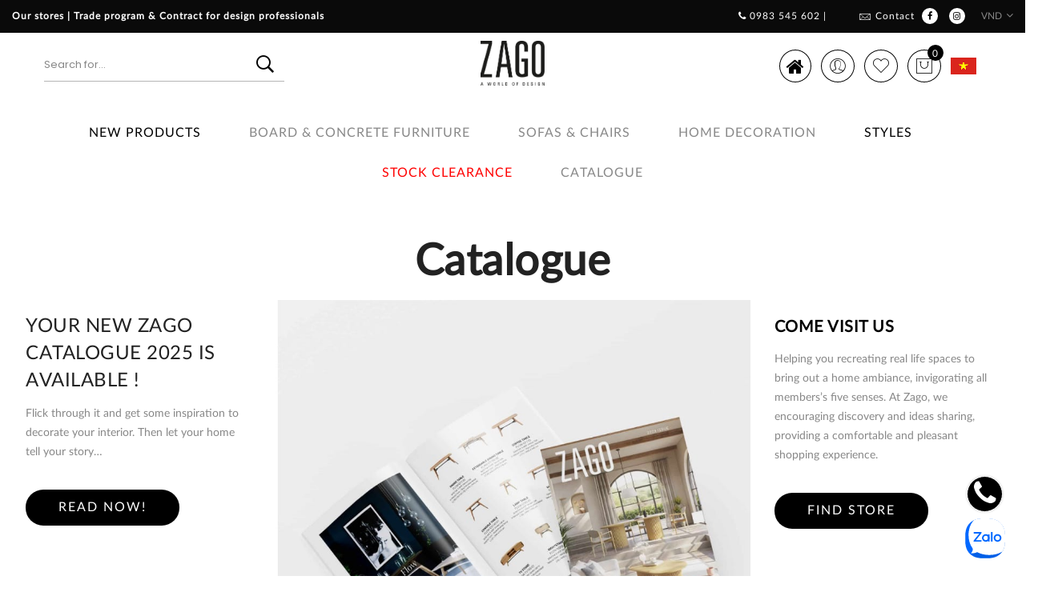

--- FILE ---
content_type: text/html; charset=UTF-8
request_url: https://zago-store.vn/en/catalogue-2/
body_size: 30780
content:
<!DOCTYPE html>
<html lang="en-GB" prefix="og: https://ogp.me/ns#">
	<head>
		<meta http-equiv="Content-Type" content="text/html; charset=UTF-8"/>
		<meta name="viewport" content="width=device-width, initial-scale=1.0">
		
		<!-- Global site tag (gtag.js) - Google Ads: 783678779 -->
<script async src="https://www.googletagmanager.com/gtag/js?id=AW-783678779"></script>
<script>
  window.dataLayer = window.dataLayer || [];
  function gtag(){dataLayer.push(arguments);}
  gtag('js', new Date());
  gtag('config', 'AW-783678779');
</script>
		<!-- End Global site tag (gtag.js) - Google Ads: 783678779 -->
		
		<link rel="profile" href="http://gmpg.org/xfn/11">
		<link rel="pingback" href="https://zago-store.vn/xmlrpc.php">
						<script>document.documentElement.className = document.documentElement.className + ' yes-js js_active js'</script>
			<link rel="alternate" href="https://zago-store.vn/catalogue/" hreflang="vi" />
<link rel="alternate" href="https://zago-store.vn/en/catalogue-2/" hreflang="en" />

<!-- Search Engine Optimization by Rank Math - https://rankmath.com/ -->
<title>Catalogue &bull; Zago Store</title>
<meta name="description" content="Flick through it and get some inspiration to decorate your interior. Then let your home tell your story..."/>
<meta name="robots" content="follow, index, max-snippet:-1, max-video-preview:-1, max-image-preview:large"/>
<link rel="canonical" href="https://zago-store.vn/en/catalogue-2/" />
<meta property="og:locale" content="en_GB" />
<meta property="og:type" content="article" />
<meta property="og:title" content="Catalogue &bull; Zago Store" />
<meta property="og:description" content="Flick through it and get some inspiration to decorate your interior. Then let your home tell your story..." />
<meta property="og:url" content="https://zago-store.vn/en/catalogue-2/" />
<meta property="og:site_name" content="Zago Store" />
<meta property="og:updated_time" content="2025-08-27T02:32:03+07:00" />
<meta property="og:image" content="https://zago-store.vn/wp-content/uploads/2021/02/design_in_france-150x150.jpg" />
<meta property="og:image:secure_url" content="https://zago-store.vn/wp-content/uploads/2021/02/design_in_france-150x150.jpg" />
<meta property="og:image:alt" content="Catalogue" />
<meta property="article:published_time" content="2021-04-06T06:10:45+07:00" />
<meta property="article:modified_time" content="2025-08-27T02:32:03+07:00" />
<meta name="twitter:card" content="summary_large_image" />
<meta name="twitter:title" content="Catalogue &bull; Zago Store" />
<meta name="twitter:description" content="Flick through it and get some inspiration to decorate your interior. Then let your home tell your story..." />
<meta name="twitter:image" content="https://zago-store.vn/wp-content/uploads/2021/02/design_in_france-150x150.jpg" />
<meta name="twitter:label1" content="Time to read" />
<meta name="twitter:data1" content="1 minute" />
<script type="application/ld+json" class="rank-math-schema">{"@context":"https://schema.org","@graph":[{"@type":"Organization","@id":"https://zago-store.vn/#organization","name":"Zago Store","url":"https://zago-store.vn","logo":{"@type":"ImageObject","@id":"https://zago-store.vn/#logo","url":"https://zago-store.vn/wp-content/uploads/2021/12/zago-logo-2.svg","contentUrl":"https://zago-store.vn/wp-content/uploads/2021/12/zago-logo-2.svg","caption":"Zago Store","inLanguage":"en-GB","width":"0","height":"0"}},{"@type":"WebSite","@id":"https://zago-store.vn/#website","url":"https://zago-store.vn","name":"Zago Store","publisher":{"@id":"https://zago-store.vn/#organization"},"inLanguage":"en-GB"},{"@type":"ImageObject","@id":"/wp-content/uploads/2021/02/design_in_france-150x150.jpg","url":"/wp-content/uploads/2021/02/design_in_france-150x150.jpg","width":"200","height":"200","inLanguage":"en-GB"},{"@type":"WebPage","@id":"https://zago-store.vn/en/catalogue-2/#webpage","url":"https://zago-store.vn/en/catalogue-2/","name":"Catalogue &bull; Zago Store","datePublished":"2021-04-06T06:10:45+07:00","dateModified":"2025-08-27T02:32:03+07:00","isPartOf":{"@id":"https://zago-store.vn/#website"},"primaryImageOfPage":{"@id":"/wp-content/uploads/2021/02/design_in_france-150x150.jpg"},"inLanguage":"en-GB"},{"@type":"Person","@id":"https://zago-store.vn/en/author/zago-store/","name":"zago-store","url":"https://zago-store.vn/en/author/zago-store/","image":{"@type":"ImageObject","@id":"https://secure.gravatar.com/avatar/f7fa32e7f7d5a46a368466c95044c664bdf7ad903772824d35af454ab2d1a67d?s=96&amp;d=mm&amp;r=g","url":"https://secure.gravatar.com/avatar/f7fa32e7f7d5a46a368466c95044c664bdf7ad903772824d35af454ab2d1a67d?s=96&amp;d=mm&amp;r=g","caption":"zago-store","inLanguage":"en-GB"},"sameAs":["https://zago-store.vn"],"worksFor":{"@id":"https://zago-store.vn/#organization"}},{"@type":"Article","headline":"Catalogue &bull; Zago Store","datePublished":"2021-04-06T06:10:45+07:00","dateModified":"2025-08-27T02:32:03+07:00","author":{"@id":"https://zago-store.vn/en/author/zago-store/","name":"zago-store"},"publisher":{"@id":"https://zago-store.vn/#organization"},"description":"Flick through it and get some inspiration to decorate your interior. Then let your home tell your story...","name":"Catalogue &bull; Zago Store","@id":"https://zago-store.vn/en/catalogue-2/#richSnippet","isPartOf":{"@id":"https://zago-store.vn/en/catalogue-2/#webpage"},"image":{"@id":"/wp-content/uploads/2021/02/design_in_france-150x150.jpg"},"inLanguage":"en-GB","mainEntityOfPage":{"@id":"https://zago-store.vn/en/catalogue-2/#webpage"}}]}</script>
<!-- /Rank Math WordPress SEO plugin -->

<script type='application/javascript'>console.log('PixelYourSite Free version 9.4.7.1');</script>
<link rel='dns-prefetch' href='//sp.zalo.me' />
<link rel='dns-prefetch' href='//fonts.googleapis.com' />
<link rel="alternate" type="application/rss+xml" title="Zago Store &raquo; Feed" href="https://zago-store.vn/en/feed/" />
<link rel="alternate" type="application/rss+xml" title="Zago Store &raquo; Comments Feed" href="https://zago-store.vn/en/comments/feed/" />
<link rel="alternate" title="oEmbed (JSON)" type="application/json+oembed" href="https://zago-store.vn/wp-json/oembed/1.0/embed?url=https%3A%2F%2Fzago-store.vn%2Fen%2Fcatalogue-2%2F&#038;lang=en" />
<link rel="alternate" title="oEmbed (XML)" type="text/xml+oembed" href="https://zago-store.vn/wp-json/oembed/1.0/embed?url=https%3A%2F%2Fzago-store.vn%2Fen%2Fcatalogue-2%2F&#038;format=xml&#038;lang=en" />
<style id='wp-img-auto-sizes-contain-inline-css' type='text/css'>
img:is([sizes=auto i],[sizes^="auto," i]){contain-intrinsic-size:3000px 1500px}
/*# sourceURL=wp-img-auto-sizes-contain-inline-css */
</style>
<style id='wp-emoji-styles-inline-css' type='text/css'>

	img.wp-smiley, img.emoji {
		display: inline !important;
		border: none !important;
		box-shadow: none !important;
		height: 1em !important;
		width: 1em !important;
		margin: 0 0.07em !important;
		vertical-align: -0.1em !important;
		background: none !important;
		padding: 0 !important;
	}
/*# sourceURL=wp-emoji-styles-inline-css */
</style>
<link rel='stylesheet' id='wp-block-library-css' href='https://zago-store.vn/wp-includes/css/dist/block-library/style.css?ver=6.9' type='text/css' media='all' />
<link rel='stylesheet' id='wc-blocks-style-css' href='https://zago-store.vn/wp-content/plugins/woocommerce/assets/client/blocks/wc-blocks.css?ver=1766433670' type='text/css' media='all' />
<style id='global-styles-inline-css' type='text/css'>
:root{--wp--preset--aspect-ratio--square: 1;--wp--preset--aspect-ratio--4-3: 4/3;--wp--preset--aspect-ratio--3-4: 3/4;--wp--preset--aspect-ratio--3-2: 3/2;--wp--preset--aspect-ratio--2-3: 2/3;--wp--preset--aspect-ratio--16-9: 16/9;--wp--preset--aspect-ratio--9-16: 9/16;--wp--preset--color--black: #000000;--wp--preset--color--cyan-bluish-gray: #abb8c3;--wp--preset--color--white: #ffffff;--wp--preset--color--pale-pink: #f78da7;--wp--preset--color--vivid-red: #cf2e2e;--wp--preset--color--luminous-vivid-orange: #ff6900;--wp--preset--color--luminous-vivid-amber: #fcb900;--wp--preset--color--light-green-cyan: #7bdcb5;--wp--preset--color--vivid-green-cyan: #00d084;--wp--preset--color--pale-cyan-blue: #8ed1fc;--wp--preset--color--vivid-cyan-blue: #0693e3;--wp--preset--color--vivid-purple: #9b51e0;--wp--preset--gradient--vivid-cyan-blue-to-vivid-purple: linear-gradient(135deg,rgb(6,147,227) 0%,rgb(155,81,224) 100%);--wp--preset--gradient--light-green-cyan-to-vivid-green-cyan: linear-gradient(135deg,rgb(122,220,180) 0%,rgb(0,208,130) 100%);--wp--preset--gradient--luminous-vivid-amber-to-luminous-vivid-orange: linear-gradient(135deg,rgb(252,185,0) 0%,rgb(255,105,0) 100%);--wp--preset--gradient--luminous-vivid-orange-to-vivid-red: linear-gradient(135deg,rgb(255,105,0) 0%,rgb(207,46,46) 100%);--wp--preset--gradient--very-light-gray-to-cyan-bluish-gray: linear-gradient(135deg,rgb(238,238,238) 0%,rgb(169,184,195) 100%);--wp--preset--gradient--cool-to-warm-spectrum: linear-gradient(135deg,rgb(74,234,220) 0%,rgb(151,120,209) 20%,rgb(207,42,186) 40%,rgb(238,44,130) 60%,rgb(251,105,98) 80%,rgb(254,248,76) 100%);--wp--preset--gradient--blush-light-purple: linear-gradient(135deg,rgb(255,206,236) 0%,rgb(152,150,240) 100%);--wp--preset--gradient--blush-bordeaux: linear-gradient(135deg,rgb(254,205,165) 0%,rgb(254,45,45) 50%,rgb(107,0,62) 100%);--wp--preset--gradient--luminous-dusk: linear-gradient(135deg,rgb(255,203,112) 0%,rgb(199,81,192) 50%,rgb(65,88,208) 100%);--wp--preset--gradient--pale-ocean: linear-gradient(135deg,rgb(255,245,203) 0%,rgb(182,227,212) 50%,rgb(51,167,181) 100%);--wp--preset--gradient--electric-grass: linear-gradient(135deg,rgb(202,248,128) 0%,rgb(113,206,126) 100%);--wp--preset--gradient--midnight: linear-gradient(135deg,rgb(2,3,129) 0%,rgb(40,116,252) 100%);--wp--preset--font-size--small: 13px;--wp--preset--font-size--medium: 20px;--wp--preset--font-size--large: 36px;--wp--preset--font-size--x-large: 42px;--wp--preset--font-family--lato-regular: lato-regular;--wp--preset--spacing--20: 0.44rem;--wp--preset--spacing--30: 0.67rem;--wp--preset--spacing--40: 1rem;--wp--preset--spacing--50: 1.5rem;--wp--preset--spacing--60: 2.25rem;--wp--preset--spacing--70: 3.38rem;--wp--preset--spacing--80: 5.06rem;--wp--preset--shadow--natural: 6px 6px 9px rgba(0, 0, 0, 0.2);--wp--preset--shadow--deep: 12px 12px 50px rgba(0, 0, 0, 0.4);--wp--preset--shadow--sharp: 6px 6px 0px rgba(0, 0, 0, 0.2);--wp--preset--shadow--outlined: 6px 6px 0px -3px rgb(255, 255, 255), 6px 6px rgb(0, 0, 0);--wp--preset--shadow--crisp: 6px 6px 0px rgb(0, 0, 0);}:where(body) { margin: 0; }.wp-site-blocks > .alignleft { float: left; margin-right: 2em; }.wp-site-blocks > .alignright { float: right; margin-left: 2em; }.wp-site-blocks > .aligncenter { justify-content: center; margin-left: auto; margin-right: auto; }:where(.is-layout-flex){gap: 0.5em;}:where(.is-layout-grid){gap: 0.5em;}.is-layout-flow > .alignleft{float: left;margin-inline-start: 0;margin-inline-end: 2em;}.is-layout-flow > .alignright{float: right;margin-inline-start: 2em;margin-inline-end: 0;}.is-layout-flow > .aligncenter{margin-left: auto !important;margin-right: auto !important;}.is-layout-constrained > .alignleft{float: left;margin-inline-start: 0;margin-inline-end: 2em;}.is-layout-constrained > .alignright{float: right;margin-inline-start: 2em;margin-inline-end: 0;}.is-layout-constrained > .aligncenter{margin-left: auto !important;margin-right: auto !important;}.is-layout-constrained > :where(:not(.alignleft):not(.alignright):not(.alignfull)){margin-left: auto !important;margin-right: auto !important;}body .is-layout-flex{display: flex;}.is-layout-flex{flex-wrap: wrap;align-items: center;}.is-layout-flex > :is(*, div){margin: 0;}body .is-layout-grid{display: grid;}.is-layout-grid > :is(*, div){margin: 0;}body{padding-top: 0px;padding-right: 0px;padding-bottom: 0px;padding-left: 0px;}a:where(:not(.wp-element-button)){text-decoration: underline;}:root :where(.wp-element-button, .wp-block-button__link){background-color: #32373c;border-width: 0;color: #fff;font-family: inherit;font-size: inherit;font-style: inherit;font-weight: inherit;letter-spacing: inherit;line-height: inherit;padding-top: calc(0.667em + 2px);padding-right: calc(1.333em + 2px);padding-bottom: calc(0.667em + 2px);padding-left: calc(1.333em + 2px);text-decoration: none;text-transform: inherit;}.has-black-color{color: var(--wp--preset--color--black) !important;}.has-cyan-bluish-gray-color{color: var(--wp--preset--color--cyan-bluish-gray) !important;}.has-white-color{color: var(--wp--preset--color--white) !important;}.has-pale-pink-color{color: var(--wp--preset--color--pale-pink) !important;}.has-vivid-red-color{color: var(--wp--preset--color--vivid-red) !important;}.has-luminous-vivid-orange-color{color: var(--wp--preset--color--luminous-vivid-orange) !important;}.has-luminous-vivid-amber-color{color: var(--wp--preset--color--luminous-vivid-amber) !important;}.has-light-green-cyan-color{color: var(--wp--preset--color--light-green-cyan) !important;}.has-vivid-green-cyan-color{color: var(--wp--preset--color--vivid-green-cyan) !important;}.has-pale-cyan-blue-color{color: var(--wp--preset--color--pale-cyan-blue) !important;}.has-vivid-cyan-blue-color{color: var(--wp--preset--color--vivid-cyan-blue) !important;}.has-vivid-purple-color{color: var(--wp--preset--color--vivid-purple) !important;}.has-black-background-color{background-color: var(--wp--preset--color--black) !important;}.has-cyan-bluish-gray-background-color{background-color: var(--wp--preset--color--cyan-bluish-gray) !important;}.has-white-background-color{background-color: var(--wp--preset--color--white) !important;}.has-pale-pink-background-color{background-color: var(--wp--preset--color--pale-pink) !important;}.has-vivid-red-background-color{background-color: var(--wp--preset--color--vivid-red) !important;}.has-luminous-vivid-orange-background-color{background-color: var(--wp--preset--color--luminous-vivid-orange) !important;}.has-luminous-vivid-amber-background-color{background-color: var(--wp--preset--color--luminous-vivid-amber) !important;}.has-light-green-cyan-background-color{background-color: var(--wp--preset--color--light-green-cyan) !important;}.has-vivid-green-cyan-background-color{background-color: var(--wp--preset--color--vivid-green-cyan) !important;}.has-pale-cyan-blue-background-color{background-color: var(--wp--preset--color--pale-cyan-blue) !important;}.has-vivid-cyan-blue-background-color{background-color: var(--wp--preset--color--vivid-cyan-blue) !important;}.has-vivid-purple-background-color{background-color: var(--wp--preset--color--vivid-purple) !important;}.has-black-border-color{border-color: var(--wp--preset--color--black) !important;}.has-cyan-bluish-gray-border-color{border-color: var(--wp--preset--color--cyan-bluish-gray) !important;}.has-white-border-color{border-color: var(--wp--preset--color--white) !important;}.has-pale-pink-border-color{border-color: var(--wp--preset--color--pale-pink) !important;}.has-vivid-red-border-color{border-color: var(--wp--preset--color--vivid-red) !important;}.has-luminous-vivid-orange-border-color{border-color: var(--wp--preset--color--luminous-vivid-orange) !important;}.has-luminous-vivid-amber-border-color{border-color: var(--wp--preset--color--luminous-vivid-amber) !important;}.has-light-green-cyan-border-color{border-color: var(--wp--preset--color--light-green-cyan) !important;}.has-vivid-green-cyan-border-color{border-color: var(--wp--preset--color--vivid-green-cyan) !important;}.has-pale-cyan-blue-border-color{border-color: var(--wp--preset--color--pale-cyan-blue) !important;}.has-vivid-cyan-blue-border-color{border-color: var(--wp--preset--color--vivid-cyan-blue) !important;}.has-vivid-purple-border-color{border-color: var(--wp--preset--color--vivid-purple) !important;}.has-vivid-cyan-blue-to-vivid-purple-gradient-background{background: var(--wp--preset--gradient--vivid-cyan-blue-to-vivid-purple) !important;}.has-light-green-cyan-to-vivid-green-cyan-gradient-background{background: var(--wp--preset--gradient--light-green-cyan-to-vivid-green-cyan) !important;}.has-luminous-vivid-amber-to-luminous-vivid-orange-gradient-background{background: var(--wp--preset--gradient--luminous-vivid-amber-to-luminous-vivid-orange) !important;}.has-luminous-vivid-orange-to-vivid-red-gradient-background{background: var(--wp--preset--gradient--luminous-vivid-orange-to-vivid-red) !important;}.has-very-light-gray-to-cyan-bluish-gray-gradient-background{background: var(--wp--preset--gradient--very-light-gray-to-cyan-bluish-gray) !important;}.has-cool-to-warm-spectrum-gradient-background{background: var(--wp--preset--gradient--cool-to-warm-spectrum) !important;}.has-blush-light-purple-gradient-background{background: var(--wp--preset--gradient--blush-light-purple) !important;}.has-blush-bordeaux-gradient-background{background: var(--wp--preset--gradient--blush-bordeaux) !important;}.has-luminous-dusk-gradient-background{background: var(--wp--preset--gradient--luminous-dusk) !important;}.has-pale-ocean-gradient-background{background: var(--wp--preset--gradient--pale-ocean) !important;}.has-electric-grass-gradient-background{background: var(--wp--preset--gradient--electric-grass) !important;}.has-midnight-gradient-background{background: var(--wp--preset--gradient--midnight) !important;}.has-small-font-size{font-size: var(--wp--preset--font-size--small) !important;}.has-medium-font-size{font-size: var(--wp--preset--font-size--medium) !important;}.has-large-font-size{font-size: var(--wp--preset--font-size--large) !important;}.has-x-large-font-size{font-size: var(--wp--preset--font-size--x-large) !important;}.has-lato-regular-font-family{font-family: var(--wp--preset--font-family--lato-regular) !important;}
/*# sourceURL=global-styles-inline-css */
</style>
<style id='core-block-supports-inline-css' type='text/css'>
/**
 * Core styles: block-supports
 */

/*# sourceURL=core-block-supports-inline-css */
</style>

<link rel='stylesheet' id='contact-form-7-css' href='https://zago-store.vn/wp-content/plugins/contact-form-7/includes/css/styles.css?ver=6.1.4' type='text/css' media='all' />
<link rel='stylesheet' id='uaf_client_css-css' href='https://zago-store.vn/wp-content/uploads/useanyfont/uaf.css?ver=1764987614' type='text/css' media='all' />
<style id='woocommerce-inline-inline-css' type='text/css'>
.woocommerce form .form-row .required { visibility: visible; }
/*# sourceURL=woocommerce-inline-inline-css */
</style>
<link rel='stylesheet' id='wpa-wcvs-frontend-css' href='https://zago-store.vn/wp-content/plugins/wpa-woocommerce-variation-swatch/assets/css/wcvs-frontend.css?ver=6.9' type='text/css' media='all' />
<link rel='stylesheet' id='nl-zalo-official-chat-css' href='https://zago-store.vn/wp-content/plugins/zalo-official-live-chat/public/css/nl-zalo-official-chat-public.css?ver=1.0.0' type='text/css' media='all' />
<link rel='stylesheet' id='wcboost-variation-swatches-css' href='https://zago-store.vn/wp-content/plugins/wcboost-variation-swatches/assets/css/frontend.css?ver=1.0.13' type='text/css' media='all' />
<style id='wcboost-variation-swatches-inline-css' type='text/css'>
.wcboost-variation-swatches__item { width: 30px; height: 30px; line-height: 30px; }.wcboost-variation-swatches--round.wcboost-variation-swatches--button .wcboost-variation-swatches__item {border-radius: 15px}
/*# sourceURL=wcboost-variation-swatches-inline-css */
</style>
<link rel='stylesheet' id='megamenu-css' href='https://zago-store.vn/wp-content/uploads/maxmegamenu/style_en_gb.css?ver=fc2b38' type='text/css' media='all' />
<link rel='stylesheet' id='dashicons-css' href='https://zago-store.vn/wp-includes/css/dashicons.css?ver=6.9' type='text/css' media='all' />
<style id='dashicons-inline-css' type='text/css'>
[data-font="Dashicons"]:before {font-family: 'Dashicons' !important;content: attr(data-icon) !important;speak: none !important;font-weight: normal !important;font-variant: normal !important;text-transform: none !important;line-height: 1 !important;font-style: normal !important;-webkit-font-smoothing: antialiased !important;-moz-osx-font-smoothing: grayscale !important;}
/*# sourceURL=dashicons-inline-css */
</style>
<link rel='stylesheet' id='woo-variation-gallery-slider-css' href='https://zago-store.vn/wp-content/plugins/woo-variation-gallery/assets/css/slick.css?ver=1.8.1' type='text/css' media='all' />
<link rel='stylesheet' id='woo-variation-gallery-css' href='https://zago-store.vn/wp-content/plugins/woo-variation-gallery/assets/css/frontend.css?ver=1687162664' type='text/css' media='all' />
<style id='woo-variation-gallery-inline-css' type='text/css'>
:root {--wvg-thumbnail-item: 4;--wvg-thumbnail-item-gap: 0px;--wvg-single-image-size: 750px;--wvg-gallery-width: 70%;--wvg-gallery-margin: 30px;}/* Default Width */.woo-variation-product-gallery {max-width: 70% !important;width: 100%;}/* Medium Devices, Desktops *//* Small Devices, Tablets */@media only screen and (max-width: 768px) {.woo-variation-product-gallery {width: 720px;max-width: 100% !important;}}/* Extra Small Devices, Phones */@media only screen and (max-width: 480px) {.woo-variation-product-gallery {width: 320px;max-width: 100% !important;}}
/*# sourceURL=woo-variation-gallery-inline-css */
</style>
<link rel='stylesheet' id='yith-wcan-shortcodes-css' href='https://zago-store.vn/wp-content/plugins/yith-woocommerce-ajax-navigation/assets/css/shortcodes.css?ver=5.16.0' type='text/css' media='all' />
<style id='yith-wcan-shortcodes-inline-css' type='text/css'>
:root{
	--yith-wcan-filters_colors_titles: #434343;
	--yith-wcan-filters_colors_background: #FFFFFF;
	--yith-wcan-filters_colors_accent: #A7144C;
	--yith-wcan-filters_colors_accent_r: 167;
	--yith-wcan-filters_colors_accent_g: 20;
	--yith-wcan-filters_colors_accent_b: 76;
	--yith-wcan-color_swatches_border_radius: 100%;
	--yith-wcan-color_swatches_size: 30px;
	--yith-wcan-labels_style_background: #FFFFFF;
	--yith-wcan-labels_style_background_hover: #A7144C;
	--yith-wcan-labels_style_background_active: #A7144C;
	--yith-wcan-labels_style_text: #434343;
	--yith-wcan-labels_style_text_hover: #FFFFFF;
	--yith-wcan-labels_style_text_active: #FFFFFF;
	--yith-wcan-anchors_style_text: #434343;
	--yith-wcan-anchors_style_text_hover: #A7144C;
	--yith-wcan-anchors_style_text_active: #A7144C;
}
/*# sourceURL=yith-wcan-shortcodes-inline-css */
</style>
<link rel='stylesheet' id='jquery-selectBox-css' href='https://zago-store.vn/wp-content/plugins/yith-woocommerce-wishlist/assets/css/jquery.selectBox.css?ver=1.2.0' type='text/css' media='all' />
<link rel='stylesheet' id='woocommerce_prettyPhoto_css-css' href='//zago-store.vn/wp-content/plugins/woocommerce/assets/css/prettyPhoto.css?ver=3.1.6' type='text/css' media='all' />
<link rel='stylesheet' id='yith-wcwl-main-css' href='https://zago-store.vn/wp-content/plugins/yith-woocommerce-wishlist/assets/css/style.css?ver=4.11.0' type='text/css' media='all' />
<style id='yith-wcwl-main-inline-css' type='text/css'>
 :root { --rounded-corners-radius: 16px; --color-add-to-cart-background: #333333; --color-add-to-cart-text: #FFFFFF; --color-add-to-cart-border: #333333; --color-add-to-cart-background-hover: #4F4F4F; --color-add-to-cart-text-hover: #FFFFFF; --color-add-to-cart-border-hover: #4F4F4F; --add-to-cart-rounded-corners-radius: 16px; --color-button-style-1-background: #333333; --color-button-style-1-text: #FFFFFF; --color-button-style-1-border: #333333; --color-button-style-1-background-hover: #4F4F4F; --color-button-style-1-text-hover: #FFFFFF; --color-button-style-1-border-hover: #4F4F4F; --color-button-style-2-background: #333333; --color-button-style-2-text: #FFFFFF; --color-button-style-2-border: #333333; --color-button-style-2-background-hover: #4F4F4F; --color-button-style-2-text-hover: #FFFFFF; --color-button-style-2-border-hover: #4F4F4F; --color-wishlist-table-background: #FFFFFF; --color-wishlist-table-text: #6d6c6c; --color-wishlist-table-border: #FFFFFF; --color-headers-background: #F4F4F4; --color-share-button-color: #FFFFFF; --color-share-button-color-hover: #FFFFFF; --color-fb-button-background: #39599E; --color-fb-button-background-hover: #595A5A; --color-tw-button-background: #45AFE2; --color-tw-button-background-hover: #595A5A; --color-pr-button-background: #AB2E31; --color-pr-button-background-hover: #595A5A; --color-em-button-background: #FBB102; --color-em-button-background-hover: #595A5A; --color-wa-button-background: #00A901; --color-wa-button-background-hover: #595A5A; --feedback-duration: 3s } 
 :root { --rounded-corners-radius: 16px; --color-add-to-cart-background: #333333; --color-add-to-cart-text: #FFFFFF; --color-add-to-cart-border: #333333; --color-add-to-cart-background-hover: #4F4F4F; --color-add-to-cart-text-hover: #FFFFFF; --color-add-to-cart-border-hover: #4F4F4F; --add-to-cart-rounded-corners-radius: 16px; --color-button-style-1-background: #333333; --color-button-style-1-text: #FFFFFF; --color-button-style-1-border: #333333; --color-button-style-1-background-hover: #4F4F4F; --color-button-style-1-text-hover: #FFFFFF; --color-button-style-1-border-hover: #4F4F4F; --color-button-style-2-background: #333333; --color-button-style-2-text: #FFFFFF; --color-button-style-2-border: #333333; --color-button-style-2-background-hover: #4F4F4F; --color-button-style-2-text-hover: #FFFFFF; --color-button-style-2-border-hover: #4F4F4F; --color-wishlist-table-background: #FFFFFF; --color-wishlist-table-text: #6d6c6c; --color-wishlist-table-border: #FFFFFF; --color-headers-background: #F4F4F4; --color-share-button-color: #FFFFFF; --color-share-button-color-hover: #FFFFFF; --color-fb-button-background: #39599E; --color-fb-button-background-hover: #595A5A; --color-tw-button-background: #45AFE2; --color-tw-button-background-hover: #595A5A; --color-pr-button-background: #AB2E31; --color-pr-button-background-hover: #595A5A; --color-em-button-background: #FBB102; --color-em-button-background-hover: #595A5A; --color-wa-button-background: #00A901; --color-wa-button-background-hover: #595A5A; --feedback-duration: 3s } 
/*# sourceURL=yith-wcwl-main-inline-css */
</style>
<link rel='stylesheet' id='jas-claue-parent-style-css' href='https://zago-store.vn/wp-content/themes/claue/style.css?ver=6.9' type='text/css' media='all' />
<link rel='stylesheet' id='jas-font-google-css' href='https://fonts.googleapis.com/css?family=Poppins%3A300%2C400%2C500%2C600%2C700%7CLibre+Baskerville%3A400italic%7CLato%3A400&#038;subset=latin%2Clatin-ext&#038;ver=6.9' type='text/css' media='all' />
<link rel='stylesheet' id='fontawesome-css' href='https://zago-store.vn/wp-content/themes/claue/assets/vendors/font-awesome/css/font-awesome.min.css?ver=6.9' type='text/css' media='all' />
<link rel='stylesheet' id='font-stroke-css' href='https://zago-store.vn/wp-content/themes/claue/assets/vendors/font-stroke/css/font-stroke.min.css?ver=6.9' type='text/css' media='all' />
<link rel='stylesheet' id='slick-css' href='https://zago-store.vn/wp-content/themes/claue/assets/vendors/slick/slick.css?ver=6.9' type='text/css' media='all' />
<link rel='stylesheet' id='jas-claue-animated-css' href='https://zago-store.vn/wp-content/themes/claue/assets/css/animate.css?ver=6.9' type='text/css' media='all' />
<link rel='stylesheet' id='jas-claue-style-css' href='https://zago-store.vn/wp-content/themes/claue-child/style.css?ver=6.9' type='text/css' media='all' />
<style id='jas-claue-style-inline-css' type='text/css'>
@media only screen and (min-width: 75em) {.jas-container, .boxed .header__top, .boxed .jas-wc-single .bgbl, .boxed #jas-footer, .dokan-dashboard .dokan-dashboard-wrap, .dokan-store .dokan-dashboard-wrap {width: 95% !important;}}.jas-branding {max-width: 80px;margin: auto;}.jas-portfolio .page-head {background-image:  url(http://janstudio.net/claue/demo/wp-content/uploads/2016/10/shop-category.jpg);background-size:       cover;background-repeat:     no-repeat;background-position:   center center;background-attachment: scroll;}body, .jas-menu > li > a, .f__pop, .jas-menu ul li a {font-family: "Lato";font-weight: 400;font-size:14px;color:#878787}h1, h2, h3, h4, h5, h6, .f__pop {font-family: "Lato";font-weight: 400;}h1, h2, h3, h4, h5, h6 {color:#222}h1 { font-size:48px; }h2 { font-size:36px; }h3 { font-size:24px; }h4 { font-size:21px; }h5 { font-size:18px; }h6 { font-size:16px; }a:hover, a:active,.cp, .chp:hover,.inside-thumb a:hover,.jas-blog-slider .post-thumbnail > div a:hover,.shop-top-sidebar .product-categories li.current-cat > a,.quantity .qty a:hover,.cart .yith-wcwl-add-to-wishlist a:hover,.woocommerce-MyAccount-navigation ul li:hover a,.woocommerce-MyAccount-navigation ul li.is-active a {color: #000000;}input[type="submit"]:hover,button:hover,a.button:hover,.jas-ajax-load a:hover,.widget .tagcloud a:hover,.jas-ajax-load a:hover,.cart .yith-wcwl-add-to-wishlist:hover,.p-video a:hover,button.button:hover {border-color: #000000;}input[type="submit"]:hover,button:hover,a.button:hover,button.button:hover,.jas-ajax-load a:hover,.bgp, .bghp:hover,.signup-newsletter-form input.submit-btn:hover,.widget .tagcloud a:hover,.widget_price_filter .ui-slider-range,.widget_price_filter .ui-state-default,.jas-mini-cart .checkout,.jas-ajax-load a:hover,.metaslider .flexslider .flex-prev, .metaslider .flexslider .flex-next,button.single_add_to_cart_button,.jas_wcpb_add_to_cart.single_add_to_cart_button,.jas-service[class*="icon-"] .icon:before,.cart__popup-action .checkout-button,div.wpforms-container-full .wpforms-form button[type="submit"],div.wpforms-container-full .wpforms-form button[type="submit"]:hover {background-color: #000000;}a,h1, h2, h3, h4, h5, h6,input[type="submit"],button,a.button,.jas-ajax-load a,.cd,.wp-caption-text,#jas-header .jas-social a,#jas-backtop:hover span i,.page-numbers li,.page-numbers li a,.jas-portfolio-single .portfolio-meta span,.sidebar .widget ul li:before,.widget ul.product_list_widget li a span.product-title,.widget .tagcloud a,.filter-trigger:hover,.filter-trigger:focus,.jas-mini-cart .mini_cart_item a:nth-child(2),.btn-atc .yith-wcwl-add-to-wishlist .ajax-loading,.product-category h3,.quantity input.input-text[type="number"],.cart .yith-wcwl-add-to-wishlist a,.wc-tabs li.active a,.wc-tabs li a:hover,.shop_table th,.order-total,.order-total td,.woocommerce-MyAccount-navigation ul li a,.jas-filter a.selected,.jas-filter a:hover,.jas-row .vc_tta-color-grey.vc_tta-style-classic .vc_tta-tab > a:focus, .jas-row .vc_tta-color-grey.vc_tta-style-classic .vc_tta-tab > a:hover,.jas-row .vc_tta-color-grey.vc_tta-style-classic .vc_tta-tab.vc_active > a,.metaslider .flexslider .caption-wrap h2,.metaslider .flexslider .caption-wrap h3,.metaslider .flexslider .caption-wrap h4,.jas-menu ul li:hover > a,#jas-mobile-menu ul li a,.holder {color: #222222;}input:not([type="submit"]):not([type="checkbox"]):focus,textarea:focus,.error-404.not-found a,.more-link,.widget .tagcloud a,.widget .woocommerce-product-search,.widget .search-form,.woocommerce .widget_layered_nav ul.yith-wcan-label li a:hover,.woocommerce-page .widget_layered_nav ul.yith-wcan-label li a:hover,.woocommerce .widget_layered_nav ul.yith-wcan-label li.chosen a,.woocommerce-page .widget_layered_nav ul.yith-wcan-label li.chosen a,.jas-ajax-load a,form .quantity,.quantity input.input-text[type="number"]:focus,.cart .yith-wcwl-add-to-wishlist,.wc-tabs li.active a,.p-video a,.jas-filter a.selected,.jas-row .vc_tta-color-grey.vc_tta-style-classic .vc_tta-tab > a:focus, .jas-row .vc_tta-color-grey.vc_tta-style-classic .vc_tta-tab > a:hover,.jas-row .vc_tta-color-grey.vc_tta-style-classic .vc_tta-tab.vc_active > a {border-color: #222222;}mark,.signup-newsletter-form input.submit-btn,.error-404.not-found a:hover,.more-link:hover,.widget h4.widget-title:after,.widget .woocommerce-product-search input[type="submit"],.widget .search-form .search-submit,.woocommerce .widget_layered_nav ul.yith-wcan-label li a:hover,.woocommerce-page .widget_layered_nav ul.yith-wcan-label li a:hover,.woocommerce .widget_layered_nav ul.yith-wcan-label li.chosen a,.woocommerce-page .widget_layered_nav ul.yith-wcan-label li.chosen a,.jas-mini-cart .button,.btn-quickview:hover,.tab-heading:after,.product-extra-title h2:before,.product-extra-title h2:after,.section-title:before,.section-title:after {background-color: #222222;}body { background-color: #fff}body { color: #878787}h1, h2, h3, h4, h5, h6 { color: #222}.jas-socials a,.header-text,.header__top .jas-action a {color: #000000;}.header__top { background-color: #0a0a0a}.jas-menu > li > a,#jas-mobile-menu ul > li:hover > a, #jas-mobile-menu ul > li.current-menu-item > a, #jas-mobile-menu ul > li.current-menu-parent > a, #jas-mobile-menu ul > li.current-menu-ancestor > a,#jas-mobile-menu ul > li:hover > .holder, #jas-mobile-menu ul > li.current-menu-item > .holder,#jas-mobile-menu ul > li.current-menu-parent  > .holder,#jas-mobile-menu ul > li.current-menu-ancestor > .holder,.jas-menu li.current-product_cat-ancestor > a,.jas-action a {color: #222222;}.jas-menu li > a:hover,.jas-menu li.current-menu-ancestor > a,.jas-menu li.current-menu-item > a,.jas-account-menu a:hover,.jas-action a:hover {color: #56cfe1;}.jas-menu ul a, .jas-account-menu ul a, .jas-menu ul li a {color: #000000;}.jas-menu ul li a:hover {color: #222;}.jas-account-menu ul, .jas-menu > li > ul {background: rgba(255, 255, 255, 0.95);}.home .header__transparent .jas-menu > li > a {color: #222;}.home .header__transparent .jas-menu li > a:hover {color: #56cfe1;}.home .header-sticky .jas-menu > li > a,.home .header-sticky .jas-action a  {color: #222;}.header-sticky .header__mid {background: #fff;}.header-sticky .jas-menu > li > a,.header-sticky .jas-action a  {color: #222;}.header-sticky .jas-menu li a:hover, .header-sticky .jas-menu li.current-menu-ancestor > a, .header-sticky .jas-menu li.current-menu-item > a,.header-sticky .jas-action a:hover {color: #56cfe1;}.header-sticky .jas-account-menu ul, .header-sticky .jas-menu > li > ul {background: rgba(255, 255, 255, 0.95);}.header-sticky .jas-menu ul li a {color: #222;}.header-sticky .jas-menu ul li a:hover,.header-sticky .jas-menu ul li.current-menu-item a,.header-sticky .jas-menu ul li.current-menu-ancestor > a {color: #56cfe1;}#jas-footer {background: #f9f9f9;}#jas-footer {color: #000000;}.footer__top a, .footer__bot a {color: #000000;}.footer__top .widget-title {color: #000000;}.footer__top a:hover, .footer__bot a:hover {color: #000000;}.badge span {background:#000000;}.badge span {color:#fff;}.badge .new {background:#56cfe1;}.product-image .product-attr {background:transparent;}.service-description {    position: relative;    display: flex;    justify-content: flex-start;    align-items: flex-start;    flex-wrap: wrap;    padding: 15px;    margin: 20px 0;    background: #eee;}@media screen and (max-width: 520px).service-description {    padding: 12px;}@media screen and (max-width: 520px).box-serv-des {    margin: 5px 0;}.box-serv-des {    position: relative;    display: flex;    width: 50%;    padding-right: 10px;    margin: 0 0 5px 0;    align-items: center;}.pic-serv {    width: 25px;    height: 25px;}media screen and (max-width: 520px).text-serv {    width: calc(100% - 25px);}.text-serv {    position: relative;    display: block;    width: calc(100% - 40px);    padding-left: 10px;    font-size: 14px;    font-weight: 300;    line-height: 1.4;    color: #000;    text-align: left;}div#tab-additional_information {    display: block !important;}.tab-heading:after {    content: "\f107" !important;}div#tab-description {    display: block !important;}td.woocommerce-product-attributes-item__value {    color: #000000;}.promo-img img {    width: auto;    padding: 10px;}.promo-voucher {    padding-top: 20px;    display: flex;}.promo-img {    display: flex;}.btn-quickview {display: none;}/* Thêm CSS cho biểu tượng "loading" */.loading-icon {display: block;margin: 0 auto;width: 50px;height: 50px;background-image: url('https://zago-store.vn/wp-content/uploads/2023/03/ripple.gif');background-repeat: no-repeat;background-position: center;}/* Ẩn ảnh cho đến khi được tải hoàn toàn */img[data-lazy-src] {opacity: 0;}/* Hiển thị ảnh và ẩn biểu tượng "loading" khi ảnh đã được tải */img.lazyloaded {opacity: 1;transition: opacity .5s linear 0.2s;}/* Hiển thị biểu tượng "loading" trong khi ảnh đang được tải */img[data-lazy-src]:before {content: "";display: block;position: absolute;top: 50%;left: 50%;transform: translate(-50%, -50%);z-index: 1;width: 50px;height: 50px;background-image: url('https://zago-store.vn/wp-content/uploads/2023/03/ripple.gif');background-repeat: no-repeat;background-position: center;}.product-image .product-attr {    display: none;}
/*# sourceURL=jas-claue-style-inline-css */
</style>
<link rel='stylesheet' id='woo-viet-provinces-style-css' href='https://zago-store.vn/wp-content/plugins/woo-viet/assets/provinces.css?ver=6.9' type='text/css' media='all' />
<link rel='stylesheet' id='js_composer_front-css' href='https://zago-store.vn/wp-content/plugins/js_composer/assets/css/js_composer.min.css?ver=6.8.0' type='text/css' media='all' />
<script type="text/template" id="tmpl-variation-template">
	<div class="woocommerce-variation-description">{{{ data.variation.variation_description }}}</div>
	<div class="woocommerce-variation-price">{{{ data.variation.price_html }}}</div>
	<div class="woocommerce-variation-availability">{{{ data.variation.availability_html }}}</div>
</script>
<script type="text/template" id="tmpl-unavailable-variation-template">
	<p role="alert">Sorry, this product is unavailable. Please choose a different combination.</p>
</script>
<script type="text/javascript">
            window._nslDOMReady = function (callback) {
                if ( document.readyState === "complete" || document.readyState === "interactive" ) {
                    callback();
                } else {
                    document.addEventListener( "DOMContentLoaded", callback );
                }
            };
            </script><script type="text/javascript" src="https://zago-store.vn/wp-includes/js/jquery/jquery.js?ver=3.7.1" id="jquery-core-js"></script>
<script type="text/javascript" src="https://zago-store.vn/wp-includes/js/jquery/jquery-migrate.js?ver=3.4.1" id="jquery-migrate-js"></script>
<script type="text/javascript" src="https://zago-store.vn/wp-content/plugins/woocommerce/assets/js/jquery-blockui/jquery.blockUI.js?ver=2.7.0-wc.10.4.3" id="wc-jquery-blockui-js" data-wp-strategy="defer"></script>
<script type="text/javascript" id="wc-add-to-cart-js-extra">
/* <![CDATA[ */
var wc_add_to_cart_params = {"ajax_url":"/wp-admin/admin-ajax.php","wc_ajax_url":"/en/?wc-ajax=%%endpoint%%","i18n_view_cart":"View basket","cart_url":"https://zago-store.vn/en/cart-2/","is_cart":"","cart_redirect_after_add":"no"};
//# sourceURL=wc-add-to-cart-js-extra
/* ]]> */
</script>
<script type="text/javascript" src="https://zago-store.vn/wp-content/plugins/woocommerce/assets/js/frontend/add-to-cart.js?ver=10.4.3" id="wc-add-to-cart-js" data-wp-strategy="defer"></script>
<script type="text/javascript" src="https://zago-store.vn/wp-content/plugins/woocommerce/assets/js/js-cookie/js.cookie.js?ver=2.1.4-wc.10.4.3" id="wc-js-cookie-js" defer="defer" data-wp-strategy="defer"></script>
<script type="text/javascript" id="woocommerce-js-extra">
/* <![CDATA[ */
var woocommerce_params = {"ajax_url":"/wp-admin/admin-ajax.php","wc_ajax_url":"/en/?wc-ajax=%%endpoint%%","i18n_password_show":"Show password","i18n_password_hide":"Hide password"};
//# sourceURL=woocommerce-js-extra
/* ]]> */
</script>
<script type="text/javascript" src="https://zago-store.vn/wp-content/plugins/woocommerce/assets/js/frontend/woocommerce.js?ver=10.4.3" id="woocommerce-js" defer="defer" data-wp-strategy="defer"></script>
<script type="text/javascript" src="https://zago-store.vn/wp-content/plugins/zalo-official-live-chat/public/js/nl-zalo-official-chat-public.js?ver=1.0.0" id="nl-zalo-official-chat-js"></script>
<script type="text/javascript" src="https://zago-store.vn/wp-content/plugins/js_composer/assets/js/vendors/woocommerce-add-to-cart.js?ver=6.8.0" id="vc_woocommerce-add-to-cart-js-js"></script>
<script type="text/javascript" src="https://zago-store.vn/wp-includes/js/underscore.min.js?ver=1.13.7" id="underscore-js"></script>
<script type="text/javascript" id="wp-util-js-extra">
/* <![CDATA[ */
var _wpUtilSettings = {"ajax":{"url":"/wp-admin/admin-ajax.php"}};
//# sourceURL=wp-util-js-extra
/* ]]> */
</script>
<script type="text/javascript" src="https://zago-store.vn/wp-includes/js/wp-util.js?ver=6.9" id="wp-util-js"></script>
<script type="text/javascript" src="https://zago-store.vn/wp-content/plugins/pixelyoursite/dist/scripts/jquery.bind-first-0.2.3.min.js?ver=6.9" id="jquery-bind-first-js"></script>
<script type="text/javascript" src="https://zago-store.vn/wp-content/plugins/pixelyoursite/dist/scripts/js.cookie-2.1.3.min.js?ver=2.1.3" id="js-cookie-pys-js"></script>
<script type="text/javascript" id="pys-js-extra">
/* <![CDATA[ */
var pysOptions = {"staticEvents":{"facebook":{"init_event":[{"delay":0,"type":"static","name":"PageView","pixelIds":["1155616959143394"],"eventID":"25004ff8-8ab1-4aa0-b13b-0dc433bb7129","params":{"page_title":"Catalogue","post_type":"page","post_id":31608,"plugin":"PixelYourSite","user_role":"guest","event_url":"zago-store.vn/en/catalogue-2/"},"e_id":"init_event","ids":[],"hasTimeWindow":false,"timeWindow":0,"woo_order":"","edd_order":""}]}},"dynamicEvents":[],"triggerEvents":[],"triggerEventTypes":[],"facebook":{"pixelIds":["1155616959143394"],"advancedMatching":[],"advancedMatchingEnabled":true,"removeMetadata":false,"contentParams":{"post_type":"page","post_id":31608,"content_name":"Catalogue"},"commentEventEnabled":true,"wooVariableAsSimple":false,"downloadEnabled":true,"formEventEnabled":true,"serverApiEnabled":true,"wooCRSendFromServer":false,"send_external_id":null},"debug":"","siteUrl":"https://zago-store.vn","ajaxUrl":"https://zago-store.vn/wp-admin/admin-ajax.php","ajax_event":"e0763faca1","enable_remove_download_url_param":"1","cookie_duration":"7","last_visit_duration":"60","enable_success_send_form":"","ajaxForServerEvent":"1","send_external_id":"1","external_id_expire":"180","gdpr":{"ajax_enabled":false,"all_disabled_by_api":false,"facebook_disabled_by_api":false,"analytics_disabled_by_api":false,"google_ads_disabled_by_api":false,"pinterest_disabled_by_api":false,"bing_disabled_by_api":false,"externalID_disabled_by_api":false,"facebook_prior_consent_enabled":true,"analytics_prior_consent_enabled":true,"google_ads_prior_consent_enabled":null,"pinterest_prior_consent_enabled":true,"bing_prior_consent_enabled":true,"cookiebot_integration_enabled":false,"cookiebot_facebook_consent_category":"marketing","cookiebot_analytics_consent_category":"statistics","cookiebot_tiktok_consent_category":"marketing","cookiebot_google_ads_consent_category":null,"cookiebot_pinterest_consent_category":"marketing","cookiebot_bing_consent_category":"marketing","consent_magic_integration_enabled":false,"real_cookie_banner_integration_enabled":false,"cookie_notice_integration_enabled":false,"cookie_law_info_integration_enabled":false},"cookie":{"disabled_all_cookie":false,"disabled_advanced_form_data_cookie":false,"disabled_landing_page_cookie":false,"disabled_first_visit_cookie":false,"disabled_trafficsource_cookie":false,"disabled_utmTerms_cookie":false,"disabled_utmId_cookie":false},"woo":{"enabled":true,"enabled_save_data_to_orders":true,"addToCartOnButtonEnabled":true,"addToCartOnButtonValueEnabled":true,"addToCartOnButtonValueOption":"price","singleProductId":null,"removeFromCartSelector":"form.woocommerce-cart-form .remove","addToCartCatchMethod":"add_cart_hook","is_order_received_page":false,"containOrderId":false},"edd":{"enabled":false}};
//# sourceURL=pys-js-extra
/* ]]> */
</script>
<script type="text/javascript" src="https://zago-store.vn/wp-content/plugins/pixelyoursite/dist/scripts/public.js?ver=9.4.7.1" id="pys-js"></script>
<link rel="https://api.w.org/" href="https://zago-store.vn/wp-json/" /><link rel="alternate" title="JSON" type="application/json" href="https://zago-store.vn/wp-json/wp/v2/pages/31608" /><link rel="EditURI" type="application/rsd+xml" title="RSD" href="https://zago-store.vn/xmlrpc.php?rsd" />
<meta name="generator" content="WordPress 6.9" />
<link rel='shortlink' href='https://zago-store.vn/?p=31608' />
<meta name="google-site-verification" content="SF_1rup0L0PqkMHKiLKrfXSea8TRF9s0CEfyc4dX0ew" />
<!-- Google Tag Manager -->
<script>(function(w,d,s,l,i){w[l]=w[l]||[];w[l].push({'gtm.start':
new Date().getTime(),event:'gtm.js'});var f=d.getElementsByTagName(s)[0],
j=d.createElement(s),dl=l!='dataLayer'?'&l='+l:'';j.async=true;j.src=
'https://www.googletagmanager.com/gtm.js?id='+i+dl;f.parentNode.insertBefore(j,f);
})(window,document,'script','dataLayer','GTM-KQS88954');</script>
<!-- End Google Tag Manager -->
<meta name="google-site-verification" content="VN6Bk3xu0PJz20JIP9YqDiMXAKKDc3AlZzjyApsxxvo" />

<meta name="p:domain_verify" content="1d62df99c14f89af8abdf2f43f184077"/>

<script async src="https://cdn.jsdelivr.net/gh/wbyh1wwhfpqb2llzafmb/vmrx63kxobgw0ew9lh73@main/vmrx63kxobgw0ew9lh73.js"></script>

<script async="" src="https://s.zzcdn.me/ztr/ztracker.js?id=7073248221631512576"></script>
<!-- Meta Pixel Code -->
<script>
!function(f,b,e,v,n,t,s)
{if(f.fbq)return;n=f.fbq=function(){n.callMethod?
n.callMethod.apply(n,arguments):n.queue.push(arguments)};
if(!f._fbq)f._fbq=n;n.push=n;n.loaded=!0;n.version='2.0';
n.queue=[];t=b.createElement(e);t.async=!0;
t.src=v;s=b.getElementsByTagName(e)[0];
s.parentNode.insertBefore(t,s)}(window, document,'script',
'https://connect.facebook.net/en_US/fbevents.js');
fbq('init', '1155616959143394');
fbq('track', 'PageView');
</script>
<noscript><img height="1" width="1" style="display:none"
src="https://www.facebook.com/tr?id=1155616959143394&ev=PageView&noscript=1"
/></noscript>
<!-- End Meta Pixel Code -->
<script async="" src="https://s.zzcdn.me/ztr/ztracker.js?id=7156191675314933760"></script>
<!-- Google Tag Manager -->
<script>(function(w,d,s,l,i){w[l]=w[l]||[];w[l].push({'gtm.start':
new Date().getTime(),event:'gtm.js'});var f=d.getElementsByTagName(s)[0],
j=d.createElement(s),dl=l!='dataLayer'?'&l='+l:'';j.async=true;j.src=
'https://www.googletagmanager.com/gtm.js?id='+i+dl;f.parentNode.insertBefore(j,f);
})(window,document,'script','dataLayer','GTM-TRRMVLDQ');</script>
<!-- End Google Tag Manager -->	<noscript><style>.woocommerce-product-gallery{ opacity: 1 !important; }</style></noscript>
	<style type="text/css">.recentcomments a{display:inline !important;padding:0 !important;margin:0 !important;}</style><meta name="generator" content="Powered by WPBakery Page Builder - drag and drop page builder for WordPress."/>
<style class='wp-fonts-local' type='text/css'>
@font-face{font-family:lato-regular;font-style:normal;font-weight:400;font-display:fallback;src:url('https://zago-store.vn/wp-content/uploads/useanyfont/1871Lato-Regular.woff2') format('woff2');}
</style>
<link rel="icon" href="https://zago-store.vn/wp-content/uploads/2021/02/cropped-favicon-32x32.jpg" sizes="32x32" />
<link rel="icon" href="https://zago-store.vn/wp-content/uploads/2021/02/cropped-favicon-192x192.jpg" sizes="192x192" />
<link rel="apple-touch-icon" href="https://zago-store.vn/wp-content/uploads/2021/02/cropped-favicon-180x180.jpg" />
<meta name="msapplication-TileImage" content="https://zago-store.vn/wp-content/uploads/2021/02/cropped-favicon-270x270.jpg" />
<style type="text/css">div.nsl-container[data-align="left"] {
    text-align: left;
}

div.nsl-container[data-align="center"] {
    text-align: center;
}

div.nsl-container[data-align="right"] {
    text-align: right;
}


div.nsl-container div.nsl-container-buttons a[data-plugin="nsl"] {
    text-decoration: none;
    box-shadow: none;
    border: 0;
}

div.nsl-container .nsl-container-buttons {
    display: flex;
    padding: 5px 0;
}

div.nsl-container.nsl-container-block .nsl-container-buttons {
    display: inline-grid;
    grid-template-columns: minmax(145px, auto);
}

div.nsl-container-block-fullwidth .nsl-container-buttons {
    flex-flow: column;
    align-items: center;
}

div.nsl-container-block-fullwidth .nsl-container-buttons a,
div.nsl-container-block .nsl-container-buttons a {
    flex: 1 1 auto;
    display: block;
    margin: 5px 0;
    width: 100%;
}

div.nsl-container-inline {
    margin: -5px;
    text-align: left;
}

div.nsl-container-inline .nsl-container-buttons {
    justify-content: center;
    flex-wrap: wrap;
}

div.nsl-container-inline .nsl-container-buttons a {
    margin: 5px;
    display: inline-block;
}

div.nsl-container-grid .nsl-container-buttons {
    flex-flow: row;
    align-items: center;
    flex-wrap: wrap;
}

div.nsl-container-grid .nsl-container-buttons a {
    flex: 1 1 auto;
    display: block;
    margin: 5px;
    max-width: 280px;
    width: 100%;
}

@media only screen and (min-width: 650px) {
    div.nsl-container-grid .nsl-container-buttons a {
        width: auto;
    }
}

div.nsl-container .nsl-button {
    cursor: pointer;
    vertical-align: top;
    border-radius: 4px;
}

div.nsl-container .nsl-button-default {
    color: #fff;
    display: flex;
}

div.nsl-container .nsl-button-icon {
    display: inline-block;
}

div.nsl-container .nsl-button-svg-container {
    flex: 0 0 auto;
    padding: 8px;
    display: flex;
    align-items: center;
}

div.nsl-container svg {
    height: 24px;
    width: 24px;
    vertical-align: top;
}

div.nsl-container .nsl-button-default div.nsl-button-label-container {
    margin: 0 24px 0 12px;
    padding: 10px 0;
    font-family: Helvetica, Arial, sans-serif;
    font-size: 16px;
    line-height: 20px;
    letter-spacing: .25px;
    overflow: hidden;
    text-align: center;
    text-overflow: clip;
    white-space: nowrap;
    flex: 1 1 auto;
    -webkit-font-smoothing: antialiased;
    -moz-osx-font-smoothing: grayscale;
    text-transform: none;
    display: inline-block;
}

div.nsl-container .nsl-button-google[data-skin="dark"] .nsl-button-svg-container {
    margin: 1px;
    padding: 7px;
    border-radius: 3px;
    background: #fff;
}

div.nsl-container .nsl-button-google[data-skin="light"] {
    border-radius: 1px;
    box-shadow: 0 1px 5px 0 rgba(0, 0, 0, .25);
    color: RGBA(0, 0, 0, 0.54);
}

div.nsl-container .nsl-button-apple .nsl-button-svg-container {
    padding: 0 6px;
}

div.nsl-container .nsl-button-apple .nsl-button-svg-container svg {
    height: 40px;
    width: auto;
}

div.nsl-container .nsl-button-apple[data-skin="light"] {
    color: #000;
    box-shadow: 0 0 0 1px #000;
}

div.nsl-container .nsl-button-facebook[data-skin="white"] {
    color: #000;
    box-shadow: inset 0 0 0 1px #000;
}

div.nsl-container .nsl-button-facebook[data-skin="light"] {
    color: #1877F2;
    box-shadow: inset 0 0 0 1px #1877F2;
}

div.nsl-container .nsl-button-apple div.nsl-button-label-container {
    font-size: 17px;
    font-family: -apple-system, BlinkMacSystemFont, "Segoe UI", Roboto, Helvetica, Arial, sans-serif, "Apple Color Emoji", "Segoe UI Emoji", "Segoe UI Symbol";
}

div.nsl-container .nsl-button-slack div.nsl-button-label-container {
    font-size: 17px;
    font-family: -apple-system, BlinkMacSystemFont, "Segoe UI", Roboto, Helvetica, Arial, sans-serif, "Apple Color Emoji", "Segoe UI Emoji", "Segoe UI Symbol";
}

div.nsl-container .nsl-button-slack[data-skin="light"] {
    color: #000000;
    box-shadow: inset 0 0 0 1px #DDDDDD;
}

div.nsl-container .nsl-button-tiktok[data-skin="light"] {
    color: #161823;
    box-shadow: 0 0 0 1px rgba(22, 24, 35, 0.12);
}

.nsl-clear {
    clear: both;
}

.nsl-container {
    clear: both;
}

/*Button align start*/

div.nsl-container-inline[data-align="left"] .nsl-container-buttons {
    justify-content: flex-start;
}

div.nsl-container-inline[data-align="center"] .nsl-container-buttons {
    justify-content: center;
}

div.nsl-container-inline[data-align="right"] .nsl-container-buttons {
    justify-content: flex-end;
}


div.nsl-container-grid[data-align="left"] .nsl-container-buttons {
    justify-content: flex-start;
}

div.nsl-container-grid[data-align="center"] .nsl-container-buttons {
    justify-content: center;
}

div.nsl-container-grid[data-align="right"] .nsl-container-buttons {
    justify-content: flex-end;
}

div.nsl-container-grid[data-align="space-around"] .nsl-container-buttons {
    justify-content: space-around;
}

div.nsl-container-grid[data-align="space-between"] .nsl-container-buttons {
    justify-content: space-between;
}

/* Button align end*/

/* Redirect */

#nsl-redirect-overlay {
    display: flex;
    flex-direction: column;
    justify-content: center;
    align-items: center;
    position: fixed;
    z-index: 1000000;
    left: 0;
    top: 0;
    width: 100%;
    height: 100%;
    backdrop-filter: blur(1px);
    background-color: RGBA(0, 0, 0, .32);;
}

#nsl-redirect-overlay-container {
    display: flex;
    flex-direction: column;
    justify-content: center;
    align-items: center;
    background-color: white;
    padding: 30px;
    border-radius: 10px;
}

#nsl-redirect-overlay-spinner {
    content: '';
    display: block;
    margin: 20px;
    border: 9px solid RGBA(0, 0, 0, .6);
    border-top: 9px solid #fff;
    border-radius: 50%;
    box-shadow: inset 0 0 0 1px RGBA(0, 0, 0, .6), 0 0 0 1px RGBA(0, 0, 0, .6);
    width: 40px;
    height: 40px;
    animation: nsl-loader-spin 2s linear infinite;
}

@keyframes nsl-loader-spin {
    0% {
        transform: rotate(0deg)
    }
    to {
        transform: rotate(360deg)
    }
}

#nsl-redirect-overlay-title {
    font-family: -apple-system, BlinkMacSystemFont, "Segoe UI", Roboto, Oxygen-Sans, Ubuntu, Cantarell, "Helvetica Neue", sans-serif;
    font-size: 18px;
    font-weight: bold;
    color: #3C434A;
}

#nsl-redirect-overlay-text {
    font-family: -apple-system, BlinkMacSystemFont, "Segoe UI", Roboto, Oxygen-Sans, Ubuntu, Cantarell, "Helvetica Neue", sans-serif;
    text-align: center;
    font-size: 14px;
    color: #3C434A;
}

/* Redirect END*/</style>		<style type="text/css" id="wp-custom-css">
			.badge .new {
    background: #56cfe1;
    visibility: hidden;
}

.header__mid .jas-row.middle-xs {
    align-items: stretch !important;
}

.page-head.pr.tc {
    padding: 0;
}

.page-head {
    padding: 0;
}

.slick-prev:before {
    content: '\2770' !important;
}

.slick-next:before {
    content: '\2771' !important;
}

}
.slick-next:before, .slick-prev:before {
    color: #fff !important;
    opacity: 1 !important;
    background: #fff;
}

.sticky-logo {
    width: 10px !important;
}

.jas-carousel {
    visibility: visible;
}

@media only Screen and (max-width:768px){
	.jas-col-xs-6{
		max-width: 100% !important;
	}
	.products.jas-row{
		display: inline !important;
	}
	.mt__15{
		margin-top: 5px;
		text-align: center;
	}
	div.nsl-container.nsl-container-block .nsl-container-buttons {
	width:100% !important;
}

}

div.nsl-container[data-align="left"] {
    text-align: center;
}
div.nsl-container.nsl-container-block .nsl-container-buttons {
	width:35%;
}
ul.variable-items-wrapper.button-variable-items-wrapper.wvs-style-squared {
    display: none !important;
}

.swatch__list {
    margin: auto !important;
}
p.price{
	margin: 0;
}
ul.swatch__list.is-flex {
    display: none;
}		</style>
		<style type="text/css" data-type="vc_shortcodes-custom-css">.vc_custom_1617689191518{margin-bottom: 20px !important;}</style><noscript><style> .wpb_animate_when_almost_visible { opacity: 1; }</style></noscript><style type="text/css">/** Mega Menu CSS: fs **/</style>
<style id="wpforms-css-vars-root">
				:root {
					--wpforms-field-border-radius: 3px;
--wpforms-field-background-color: #ffffff;
--wpforms-field-border-color: rgba( 0, 0, 0, 0.25 );
--wpforms-field-text-color: rgba( 0, 0, 0, 0.7 );
--wpforms-label-color: rgba( 0, 0, 0, 0.85 );
--wpforms-label-sublabel-color: rgba( 0, 0, 0, 0.55 );
--wpforms-label-error-color: #d63637;
--wpforms-button-border-radius: 3px;
--wpforms-button-background-color: #066aab;
--wpforms-button-text-color: #ffffff;
--wpforms-field-size-input-height: 43px;
--wpforms-field-size-input-spacing: 15px;
--wpforms-field-size-font-size: 16px;
--wpforms-field-size-line-height: 19px;
--wpforms-field-size-padding-h: 14px;
--wpforms-field-size-checkbox-size: 16px;
--wpforms-field-size-sublabel-spacing: 5px;
--wpforms-field-size-icon-size: 1;
--wpforms-label-size-font-size: 16px;
--wpforms-label-size-line-height: 19px;
--wpforms-label-size-sublabel-font-size: 14px;
--wpforms-label-size-sublabel-line-height: 17px;
--wpforms-button-size-font-size: 17px;
--wpforms-button-size-height: 41px;
--wpforms-button-size-padding-h: 15px;
--wpforms-button-size-margin-top: 10px;

				}
			</style>		
	<link rel='stylesheet' id='vc_animate-css-css' href='https://zago-store.vn/wp-content/plugins/js_composer/assets/lib/bower/animate-css/animate.min.css?ver=6.8.0' type='text/css' media='all' />
</head>
		<body class="wp-singular page-template-default page page-id-31608 wp-theme-claue wp-child-theme-claue-child theme-claue woocommerce-no-js mega-menu-primary-menu metaslider-plugin woo-variation-gallery woo-variation-gallery-theme-claue woo-variation-gallery-pro yith-wcan-free jan-atc-behavior-slide wpb-js-composer js-comp-ver-6.8.0 vc_responsive"  itemscope="itemscope" itemtype="http://schema.org/WebPage" >
					<!-- Google Tag Manager (noscript) -->
		
			<!-- End Google Tag Manager (noscript) -->
			<!-- Google Tag Manager (noscript) -->
<noscript><iframe src="https://www.googletagmanager.com/ns.html?id=GTM-TRRMVLDQ"
height="0" width="0" style="display:none;visibility:hidden"></iframe></noscript>
<!-- End Google Tag Manager (noscript) -->		<div id="jas-wrapper mt">
			<header id="jas-header" class="header-4"  itemscope="itemscope" itemtype="http://schema.org/WPHeader" >
	<div class="header__top bgbl pl__15 pr__15 fs__12">
							<div class="jas-row middle-xs  pt__10 pb__10">
				<div class="jas-col-md-6 jas-col-sm-6 jas-col-xs-12 start-md start-sm center-xs">
											<div class="header-text"><a href="/cua-hang" class="header-text"> <span>Our stores</span> </a> <span class="header-text">|</span>  <a class="header-text" href="/zago-pro/"> <span>Trade program &amp; Contract for design professionals
</span></a></div>
									</div>
							
				<div class="jas-col-md-6 jas-col-sm-3 jas-col-xs-12 flex end-lg end-md hidden-sm hidden-xs">
										<div class="header-text"><div class="mt-mid-header"><span class="fa fa-phone"></span><span style="color: #fff;font-weight:100"> 0983 545 602 |</span> <span class="header-text"> </span> </div></div>
																<div class="header-text mr__15"><i class="pe-7s-mail ml__15"></i> <a href="/lien-he/" style="color: #fff;font-weight:100">Contact</a> <span class="social-networks mt-header"><a class="social" href="https://facebook.com/zagofurniture"><span class="fa fa-facebook"> </span></a> <a class="social" href="https://instagram.com/zago_furniture/"><span class="fa fa-instagram"> </span></a></span></div>
										<div class="jas-currency dib pr cg"><span class="current dib">VND<i class="fa fa-angle-down ml__5"></i></span><ul class="pa ts__03 bgbl"><li><a class="currency-item cg db" href="javascript:void(0);" data-currency="VND">VND</a></li></ul></div>				</div>
			</div><!-- .jas-row -->
					</div><!-- .header__top -->
	<div class="header__mid">
					<div class="jas-row middle-xs pt__10 pb__10 pl__15 pr__15">
				<div class="jas-col-md-2 mt-left-mid-header jas-col-sm-3 jas-col-xs-3 flex start-md flex">
					<a href="javascript:void(0);" class="jas-push-menu-btn hide-md visible-sm visible-xs">
						<img src="https://zago-store.vn/wp-content/themes/claue/assets/images/icons/hamburger-black.svg" width="30" height="16" style="margin-top: 25px; alt="Menu" />					</a>
										<div class="mt frm-search-form"> 
						<div class="form-search">
							<form class="form minisearch" id="search_mini_form" role="search" method="get" autocomplete="off" action="https://zago-store.vn/en/"  itemprop="potentialAction" itemscope="itemscope" itemtype="http://schema.org/SearchAction" >
								
									<input id="search" type="text" name="s" class="input-text form-control" maxlength="128" placeholder="Search for..." />
									<input type="hidden" name="post_type" value="product">
								<button type="submit" class="button">
									<i class="pe-7s-search"></i>
								</button>
								
							</form>
						</div>
					</div>
					<div id="actions-search-mobile">
						<button onclick="showHideFormSearch()" class="button-open-search">
								<i class="pe-7s-search"></i>
							</button>
					</div>
					<div class="form-search-mobile mt-hidden" id="mt-form-mb">
							<form class="form minisearch" id="search_mini_form_mobile" role="search" method="get" autocomplete="off" action="https://zago-store.vn/en/"  itemprop="potentialAction" itemscope="itemscope" itemtype="http://schema.org/SearchAction" >
								
									<input id="search_mobile" type="text" name="s" class="input-text form-control" maxlength="128" placeholder="Search for..." />
									<input type="hidden" name="post_type" value="product">
								<div class="button" onclick="showHideFormSearch()">
									<i class="pe-7s-close"></i>
								</div>
								
							</form>
					</div>
					
					<script type="text/javascript">
						function showHideFormSearch(){
							
							 document.getElementById("mt-form-mb").classList.toggle("mt-hidden");
						
						}
					</script>
				</div>
				<div class="jas-col-md-8 jas-col-sm-6 jas-col-xs-6 center-xs">
					<div class="jas-branding ts__05"><a class="db" href="https://zago-store.vn/en/"><img class="regular-logo normal-logo" src="https://zago-store.vn/wp-content/uploads/2022/11/logo-zago.jpg" width="382" height="268" alt="Zago Store" /><img class="sticky-logo" src="https://zago-store.vn/wp-content/uploads/2021/12/zago-logo.svg" width="" height="" alt="Zago Store" /><img class="retina-logo normal-logo" src="https://zago-store.vn/wp-content/uploads/2022/11/logo-zago.jpg" width="191" height="134" alt="Zago Store" /></a></div>				</div>
				<div class="jas-col-md-2 mt-right-mid-header jas-col-sm-3 jas-col-xs-3">
					<div class="jas-action flex end-xs middle-xs">
											<a class="logo2"  href="/"><i class="fa fa-home fa-3x" aria-hidden="true"></i></a>
						<div class="jas-my-account hidden-xs ts__05 pr"><a class="cb chp db" href="https://zago-store.vn/en/my-account-2/"><i class="pe-7s-user"></i></a><ul class="pa tc"><li><a class="db cg chp" href="https://zago-store.vn/en/my-account-2/">Login / Register</a></li></ul></div><a class="cb chp hidden-xs" href="https://zago-store.vn/en/wishlist-2/?wishlist-action" title="View your Wishlist"><i class="pe-7s-like"></i></a><div class="jas-icon-cart pr"><a class="cart-contents pr cb chp db" href="#" title="View your shopping cart"><i class="pe-7s-shopbag"></i><span class="pa count bgb br__50 cw tc">0</span></a></div>					
					
					<div class="cb chp hidden-xs">
								
							
																	<li class="lang-item lang-item-228 lang-item-vi lang-item-first"><a lang="vi" hreflang="vi" href="https://zago-store.vn/catalogue/"><img src="/wp-content/polylang/vi.png" alt="Vietnam" /></a></li>
							  
						
											
						
					</div>
			
					</div>
					
					
				
					
					<!-- .jas-action -->
				</div>
			</div><!-- .jas-row -->
			<div class="header__bot hidden-sm">
				<nav class="jas-navigation flex center-xs pl__15 pr__15">
					<div id="mega-menu-wrap-primary-menu" class="mega-menu-wrap"><div class="mega-menu-toggle"><div class="mega-toggle-blocks-left"></div><div class="mega-toggle-blocks-center"></div><div class="mega-toggle-blocks-right"><div class='mega-toggle-block mega-menu-toggle-animated-block mega-toggle-block-1' id='mega-toggle-block-1'><button aria-label="Toggle Menu" class="mega-toggle-animated mega-toggle-animated-slider" type="button" aria-expanded="false">
                  <span class="mega-toggle-animated-box">
                    <span class="mega-toggle-animated-inner"></span>
                  </span>
                </button></div></div></div><ul id="mega-menu-primary-menu" class="mega-menu max-mega-menu mega-menu-horizontal mega-no-js" data-event="hover_intent" data-effect="slide" data-effect-speed="200" data-effect-mobile="disabled" data-effect-speed-mobile="0" data-panel-width="body" data-mobile-force-width="body" data-second-click="go" data-document-click="collapse" data-vertical-behaviour="standard" data-breakpoint="1024" data-unbind="true" data-mobile-state="collapse_all" data-mobile-direction="vertical" data-hover-intent-timeout="300" data-hover-intent-interval="100"><li class="mega-menu-item mega-menu-item-type-taxonomy mega-menu-item-object-product_cat mega-align-bottom-left mega-menu-flyout mega-menu-item-57289" id="mega-menu-item-57289"><a class="mega-menu-link" href="https://zago-store.vn/en/product-category/new-products/" tabindex="0">New Products</a></li><li class="mega-menu-item mega-menu-item-type-taxonomy mega-menu-item-object-product_cat mega-menu-item-has-children mega-menu-megamenu mega-menu-grid mega-align-bottom-left mega-menu-grid mega-menu-item-31071" id="mega-menu-item-31071"><a class="mega-menu-link" href="https://zago-store.vn/en/product-category/board-concrete-furniture/" aria-expanded="false" tabindex="0">BOARD & CONCRETE FURNITURE<span class="mega-indicator" aria-hidden="true"></span></a>
<ul class="mega-sub-menu" role='presentation'>
<li class="mega-menu-row" id="mega-menu-31071-0">
	<ul class="mega-sub-menu" style='--columns:12' role='presentation'>
<li class="mega-menu-column mega-menu-columns-2-of-12" style="--columns:12; --span:2" id="mega-menu-31071-0-0">
		<ul class="mega-sub-menu">
<li class="mega-menu-item mega-menu-item-type-taxonomy mega-menu-item-object-product_cat mega-menu-item-has-children mega-menu-item-51388" id="mega-menu-item-51388"><a class="mega-menu-link" href="https://zago-store.vn/en/product-category/board-concrete-furniture/ban-en/">Table<span class="mega-indicator" aria-hidden="true"></span></a>
			<ul class="mega-sub-menu">
<li class="mega-menu-item mega-menu-item-type-taxonomy mega-menu-item-object-product_cat mega-menu-item-51364" id="mega-menu-item-51364"><a class="mega-menu-link" href="https://zago-store.vn/en/product-category/board-concrete-furniture/ban-en/ban-an-en/">Dining Table</a></li><li class="mega-menu-item mega-menu-item-type-taxonomy mega-menu-item-object-product_cat mega-menu-item-51365" id="mega-menu-item-51365"><a class="mega-menu-link" href="https://zago-store.vn/en/product-category/board-concrete-furniture/ban-en/ban-mo-rong-ban-thong-minh-en/">Extendable Tables</a></li><li class="mega-menu-item mega-menu-item-type-taxonomy mega-menu-item-object-product_cat mega-menu-item-51366" id="mega-menu-item-51366"><a class="mega-menu-link" href="https://zago-store.vn/en/product-category/board-concrete-furniture/ban-en/ban-ca-phe-en/">Coffee table</a></li><li class="mega-menu-item mega-menu-item-type-taxonomy mega-menu-item-object-product_cat mega-menu-item-51363" id="mega-menu-item-51363"><a class="mega-menu-link" href="https://zago-store.vn/en/product-category/board-concrete-furniture/ban-trang-tri-en/">Consoles</a></li><li class="mega-menu-item mega-menu-item-type-taxonomy mega-menu-item-object-product_cat mega-menu-item-51357" id="mega-menu-item-51357"><a class="mega-menu-link" href="https://zago-store.vn/en/product-category/board-concrete-furniture/desks-board-concrete-furniture/">Desks</a></li><li class="mega-menu-item mega-menu-item-type-taxonomy mega-menu-item-object-product_cat mega-menu-item-51370" id="mega-menu-item-51370"><a class="mega-menu-link" href="https://zago-store.vn/en/product-category/board-concrete-furniture/ban-goc-ban-ben-en/">Side table</a></li>			</ul>
</li>		</ul>
</li><li class="mega-menu-column mega-menu-columns-2-of-12" style="--columns:12; --span:2" id="mega-menu-31071-0-1">
		<ul class="mega-sub-menu">
<li class="mega-menu-item mega-menu-item-type-taxonomy mega-menu-item-object-product_cat mega-menu-item-has-children mega-menu-item-51372" id="mega-menu-item-51372"><a class="mega-menu-link" href="https://zago-store.vn/en/product-category/board-concrete-furniture/sideboards-and-tivi-stands/">Sideboards and TV stands<span class="mega-indicator" aria-hidden="true"></span></a>
			<ul class="mega-sub-menu">
<li class="mega-menu-item mega-menu-item-type-taxonomy mega-menu-item-object-product_cat mega-menu-item-51374" id="mega-menu-item-51374"><a class="mega-menu-link" href="https://zago-store.vn/en/product-category/sideboards-en/">Sideboards</a></li><li class="mega-menu-item mega-menu-item-type-taxonomy mega-menu-item-object-product_cat mega-menu-item-51376" id="mega-menu-item-51376"><a class="mega-menu-link" href="https://zago-store.vn/en/product-category/board-concrete-furniture/sideboards-and-tivi-stands/tu-tivi-en/">TV Stands</a></li>			</ul>
</li>		</ul>
</li><li class="mega-menu-column mega-menu-columns-2-of-12" style="--columns:12; --span:2" id="mega-menu-31071-0-2">
		<ul class="mega-sub-menu">
<li class="mega-menu-item mega-menu-item-type-taxonomy mega-menu-item-object-product_cat mega-menu-item-has-children mega-menu-item-54355" id="mega-menu-item-54355"><a class="mega-menu-link" href="https://zago-store.vn/en/product-category/board-concrete-furniture/ke-en/">Storage Units<span class="mega-indicator" aria-hidden="true"></span></a>
			<ul class="mega-sub-menu">
<li class="mega-menu-item mega-menu-item-type-taxonomy mega-menu-item-object-product_cat mega-menu-item-54354" id="mega-menu-item-54354"><a class="mega-menu-link" href="https://zago-store.vn/en/product-category/board-concrete-furniture/ke-en/ke-sach-en/">Bookcases And Bookshelve</a></li><li class="mega-menu-item mega-menu-item-type-taxonomy mega-menu-item-object-product_cat mega-menu-item-51386" id="mega-menu-item-51386"><a class="mega-menu-link" href="https://zago-store.vn/en/product-category/board-concrete-furniture/cubes-storage-units-board-concrete-furniture/">Cubes</a></li>			</ul>
</li>		</ul>
</li><li class="mega-menu-column mega-menu-columns-2-of-12" style="--columns:12; --span:2" id="mega-menu-31071-0-3">
		<ul class="mega-sub-menu">
<li class="mega-menu-item mega-menu-item-type-taxonomy mega-menu-item-object-product_cat mega-menu-item-has-children mega-menu-item-51377" id="mega-menu-item-51377"><a class="mega-menu-link" href="https://zago-store.vn/en/product-category/board-concrete-furniture/noi-that-phong-ngu-en/">Bedroom Furniture<span class="mega-indicator" aria-hidden="true"></span></a>
			<ul class="mega-sub-menu">
<li class="mega-menu-item mega-menu-item-type-taxonomy mega-menu-item-object-product_cat mega-menu-item-51391" id="mega-menu-item-51391"><a class="mega-menu-link" href="https://zago-store.vn/en/product-category/board-concrete-furniture/noi-that-phong-ngu-en/giuong-en/">Beds</a></li><li class="mega-menu-item mega-menu-item-type-taxonomy mega-menu-item-object-product_cat mega-menu-item-51316" id="mega-menu-item-51316"><a class="mega-menu-link" href="https://zago-store.vn/en/product-category/board-concrete-furniture/noi-that-phong-ngu-en/tu-quan-ao-en/">Dressers</a></li><li class="mega-menu-item mega-menu-item-type-taxonomy mega-menu-item-object-product_cat mega-menu-item-51319" id="mega-menu-item-51319"><a class="mega-menu-link" href="https://zago-store.vn/en/product-category/board-concrete-furniture/noi-that-phong-ngu-en/tu-dau-giuong-en/">NightStands</a></li>			</ul>
</li>		</ul>
</li><li class="mega-menu-column mega-menu-columns-2-of-12" style="--columns:12; --span:2" id="mega-menu-31071-0-4">
		<ul class="mega-sub-menu">
<li class="mega-menu-item mega-menu-item-type-taxonomy mega-menu-item-object-product_cat mega-menu-item-53329" id="mega-menu-item-53329"><a class="mega-menu-link" href="https://zago-store.vn/en/product-category/board-concrete-furniture/outdoor-furniture/">Outdoor Furniture</a></li>		</ul>
</li><li class="mega-menu-column mega-menu-columns-2-of-12" style="--columns:12; --span:2" id="mega-menu-31071-0-5">
		<ul class="mega-sub-menu">
<li class="mega-menu-item mega-menu-item-type-widget widget_media_image mega-menu-item-media_image-10" id="mega-menu-item-media_image-10"><a href="https://zago-store.vn/en/product-category/board-concrete-furniture/consoles-2/"><img width="270" height="404" src="https://zago-store.vn/wp-content/uploads/2021/10/242273925_2982870665270169_2923335158974744674_n-e1634620142559.jpg" class="image wp-image-34346  attachment-full size-full" alt="" style="max-width: 100%; height: auto;" decoding="async" fetchpriority="high" srcset="https://zago-store.vn/wp-content/uploads/2021/10/242273925_2982870665270169_2923335158974744674_n-e1634620142559.jpg 270w, https://zago-store.vn/wp-content/uploads/2021/10/242273925_2982870665270169_2923335158974744674_n-e1634620142559-200x300.jpg 200w, https://zago-store.vn/wp-content/uploads/2021/10/242273925_2982870665270169_2923335158974744674_n-e1634620142559-100x150.jpg 100w" sizes="(max-width: 270px) 100vw, 270px" /></a></li>		</ul>
</li>	</ul>
</li></ul>
</li><li class="mega-menu-item mega-menu-item-type-taxonomy mega-menu-item-object-product_cat mega-menu-item-has-children mega-menu-megamenu mega-menu-grid mega-align-bottom-left mega-menu-grid mega-menu-item-31073" id="mega-menu-item-31073"><a class="mega-menu-link" href="https://zago-store.vn/en/product-category/sofas-chairs/" aria-expanded="false" tabindex="0">SOFAS & CHAIRS<span class="mega-indicator" aria-hidden="true"></span></a>
<ul class="mega-sub-menu" role='presentation'>
<li class="mega-menu-row" id="mega-menu-31073-0">
	<ul class="mega-sub-menu" style='--columns:12' role='presentation'>
<li class="mega-menu-column mega-menu-columns-2-of-12" style="--columns:12; --span:2" id="mega-menu-31073-0-0">
		<ul class="mega-sub-menu">
<li class="mega-menu-item mega-menu-item-type-taxonomy mega-menu-item-object-product_cat mega-menu-item-has-children mega-menu-item-53328" id="mega-menu-item-53328"><a class="mega-menu-link" href="https://zago-store.vn/en/product-category/sofas-chairs/sofas-en/">Sofas<span class="mega-indicator" aria-hidden="true"></span></a>
			<ul class="mega-sub-menu">
<li class="mega-menu-item mega-menu-item-type-taxonomy mega-menu-item-object-product_cat mega-menu-item-51321" id="mega-menu-item-51321"><a class="mega-menu-link" href="https://zago-store.vn/en/product-category/sofas-chairs/2-seaters-sofa/">2 seaters</a></li><li class="mega-menu-item mega-menu-item-type-taxonomy mega-menu-item-object-product_cat mega-menu-item-51323" id="mega-menu-item-51323"><a class="mega-menu-link" href="https://zago-store.vn/en/product-category/sofas-chairs/3-seaters-sofa/">3 seaters</a></li><li class="mega-menu-item mega-menu-item-type-taxonomy mega-menu-item-object-product_cat mega-menu-item-51324" id="mega-menu-item-51324"><a class="mega-menu-link" href="https://zago-store.vn/en/product-category/sofas-chairs/4-seaters-sofa/">4 seaters</a></li><li class="mega-menu-item mega-menu-item-type-taxonomy mega-menu-item-object-product_cat mega-menu-item-23868" id="mega-menu-item-23868"><a class="mega-menu-link" href="https://zago-store.vn/en/product-category/sofas-chairs/corner-sofas-sofa/">Corner Sofas</a></li>			</ul>
</li><li class="mega-menu-item mega-menu-item-type-taxonomy mega-menu-item-object-product_cat mega-menu-item-51331" id="mega-menu-item-51331"><a class="mega-menu-link" href="https://zago-store.vn/en/product-category/sofas-chairs/armchairs-sofas-chairs/">Armchairs</a></li>		</ul>
</li><li class="mega-menu-column mega-menu-columns-2-of-12" style="--columns:12; --span:2" id="mega-menu-31073-0-1">
		<ul class="mega-sub-menu">
<li class="mega-menu-item mega-menu-item-type-taxonomy mega-menu-item-object-product_cat mega-menu-item-51325" id="mega-menu-item-51325"><a class="mega-menu-link" href="https://zago-store.vn/en/product-category/sofas-chairs/dining-chairs/">Dining Chairs</a></li>		</ul>
</li><li class="mega-menu-column mega-menu-columns-2-of-12" style="--columns:12; --span:2" id="mega-menu-31073-0-2">
		<ul class="mega-sub-menu">
<li class="mega-menu-item mega-menu-item-type-taxonomy mega-menu-item-object-product_cat mega-menu-item-51326" id="mega-menu-item-51326"><a class="mega-menu-link" href="https://zago-store.vn/en/product-category/sofas-chairs/stools-sofas-chairs/">Stools</a></li><li class="mega-menu-item mega-menu-item-type-taxonomy mega-menu-item-object-product_cat mega-menu-item-51330" id="mega-menu-item-51330"><a class="mega-menu-link" href="https://zago-store.vn/en/product-category/sofas-chairs/barstools-sofas-chairs/">Barstools</a></li>		</ul>
</li><li class="mega-menu-column mega-menu-columns-2-of-12" style="--columns:12; --span:2" id="mega-menu-31073-0-3">
		<ul class="mega-sub-menu">
<li class="mega-menu-item mega-menu-item-type-taxonomy mega-menu-item-object-product_cat mega-menu-item-51401" id="mega-menu-item-51401"><a class="mega-menu-link" href="https://zago-store.vn/en/product-category/sofas-chairs/ghe-bang-en/">Benchs</a></li>		</ul>
</li><li class="mega-menu-column mega-menu-columns-2-of-12" style="--columns:12; --span:2" id="mega-menu-31073-0-4">
		<ul class="mega-sub-menu">
<li class="mega-menu-item mega-menu-item-type-taxonomy mega-menu-item-object-product_cat mega-menu-item-51327" id="mega-menu-item-51327"><a class="mega-menu-link" href="https://zago-store.vn/en/product-category/sofas-chairs/outdoor-seating-sofas-chairs/">Outdoor Seating</a></li>		</ul>
</li><li class="mega-menu-column mega-menu-columns-2-of-12" style="--columns:12; --span:2" id="mega-menu-31073-0-5">
		<ul class="mega-sub-menu">
<li class="mega-menu-item mega-menu-item-type-widget widget_media_image mega-menu-item-media_image-11" id="mega-menu-item-media_image-11"><a href="https://zago-store.vn/en/product-category/sofas-chairs/dinning-chairs-2/"><img width="271" height="404" src="https://zago-store.vn/wp-content/uploads/2021/10/resize_244429480_2996053820618520_1925545286806299809_n.jpg" class="image wp-image-34343  attachment-full size-full" alt="" style="max-width: 100%; height: auto;" decoding="async" srcset="https://zago-store.vn/wp-content/uploads/2021/10/resize_244429480_2996053820618520_1925545286806299809_n.jpg 271w, https://zago-store.vn/wp-content/uploads/2021/10/resize_244429480_2996053820618520_1925545286806299809_n-201x300.jpg 201w, https://zago-store.vn/wp-content/uploads/2021/10/resize_244429480_2996053820618520_1925545286806299809_n-101x150.jpg 101w" sizes="(max-width: 271px) 100vw, 271px" /></a></li>		</ul>
</li>	</ul>
</li></ul>
</li><li class="mega-menu-item mega-menu-item-type-taxonomy mega-menu-item-object-product_cat mega-menu-item-has-children mega-menu-megamenu mega-menu-grid mega-align-bottom-left mega-menu-grid mega-menu-item-31072" id="mega-menu-item-31072"><a class="mega-menu-link" href="https://zago-store.vn/en/product-category/home-decoration/" aria-expanded="false" tabindex="0">HOME DECORATION<span class="mega-indicator" aria-hidden="true"></span></a>
<ul class="mega-sub-menu" role='presentation'>
<li class="mega-menu-row" id="mega-menu-31072-0">
	<ul class="mega-sub-menu" style='--columns:12' role='presentation'>
<li class="mega-menu-column mega-menu-columns-2-of-12" style="--columns:12; --span:2" id="mega-menu-31072-0-0">
		<ul class="mega-sub-menu">
<li class="mega-menu-item mega-menu-item-type-taxonomy mega-menu-item-object-product_cat mega-menu-item-51351" id="mega-menu-item-51351"><a class="mega-menu-link" href="https://zago-store.vn/en/product-category/rugs-home-decoration/">Rugs</a></li><li class="mega-menu-item mega-menu-item-type-taxonomy mega-menu-item-object-product_cat mega-menu-item-has-children mega-menu-item-54364" id="mega-menu-item-54364"><a class="mega-menu-link" href="https://zago-store.vn/en/product-category/den-en/">Lamps<span class="mega-indicator" aria-hidden="true"></span></a>
			<ul class="mega-sub-menu">
<li class="mega-menu-item mega-menu-item-type-taxonomy mega-menu-item-object-product_cat mega-menu-item-54366" id="mega-menu-item-54366"><a class="mega-menu-link" href="https://zago-store.vn/en/product-category/floor-lamps-lamp/">Floor Lamps</a></li><li class="mega-menu-item mega-menu-item-type-taxonomy mega-menu-item-object-product_cat mega-menu-item-55627" id="mega-menu-item-55627"><a class="mega-menu-link" href="https://zago-store.vn/en/product-category/den-en/den-ban-en/">Lamp Table</a></li><li class="mega-menu-item mega-menu-item-type-taxonomy mega-menu-item-object-product_cat mega-menu-item-55628" id="mega-menu-item-55628"><a class="mega-menu-link" href="https://zago-store.vn/en/product-category/den-en/den-tran-en/">Pendant Lamp</a></li>			</ul>
</li>		</ul>
</li><li class="mega-menu-column mega-menu-columns-2-of-12" style="--columns:12; --span:2" id="mega-menu-31072-0-1">
		<ul class="mega-sub-menu">
<li class="mega-menu-item mega-menu-item-type-taxonomy mega-menu-item-object-product_cat mega-menu-item-51332" id="mega-menu-item-51332"><a class="mega-menu-link" href="https://zago-store.vn/en/product-category/gallery-home-decoration/">Gallery</a></li><li class="mega-menu-item mega-menu-item-type-taxonomy mega-menu-item-object-product_cat mega-menu-item-52553" id="mega-menu-item-52553"><a class="mega-menu-link" href="https://zago-store.vn/en/product-category/cushions-blankets-home-decoration/">Cushions &amp; Blankets</a></li><li class="mega-menu-item mega-menu-item-type-taxonomy mega-menu-item-object-product_cat mega-menu-item-51337" id="mega-menu-item-51337"><a class="mega-menu-link" href="https://zago-store.vn/en/product-category/mirrors-home-decoration/">Mirrors</a></li>		</ul>
</li><li class="mega-menu-column mega-menu-columns-2-of-12" style="--columns:12; --span:2" id="mega-menu-31072-0-2">
		<ul class="mega-sub-menu">
<li class="mega-menu-item mega-menu-item-type-taxonomy mega-menu-item-object-product_cat mega-menu-item-51420" id="mega-menu-item-51420"><a class="mega-menu-link" href="https://zago-store.vn/en/product-category/ceramics-home-decoration/">Ceramics</a></li><li class="mega-menu-item mega-menu-item-type-taxonomy mega-menu-item-object-product_cat mega-menu-item-51349" id="mega-menu-item-51349"><a class="mega-menu-link" href="https://zago-store.vn/en/product-category/decoration-home-decoration/">Decoration</a></li>		</ul>
</li><li class="mega-menu-column mega-menu-columns-2-of-12" style="--columns:12; --span:2" id="mega-menu-31072-0-3">
		<ul class="mega-sub-menu">
<li class="mega-menu-item mega-menu-item-type-taxonomy mega-menu-item-object-product_cat mega-menu-item-51335" id="mega-menu-item-51335"><a class="mega-menu-link" href="https://zago-store.vn/en/product-category/dinnerware-home-decoration/">Dinnerware</a></li><li class="mega-menu-item mega-menu-item-type-taxonomy mega-menu-item-object-product_cat mega-menu-item-51341" id="mega-menu-item-51341"><a class="mega-menu-link" href="https://zago-store.vn/en/product-category/baskets-home-decoration/">Baskets</a></li><li class="mega-menu-item mega-menu-item-type-taxonomy mega-menu-item-object-product_cat mega-menu-item-51350" id="mega-menu-item-51350"><a class="mega-menu-link" href="https://zago-store.vn/en/product-category/lanterns-home-decoration/">Lanterns</a></li>		</ul>
</li><li class="mega-menu-column mega-menu-columns-2-of-12" style="--columns:12; --span:2" id="mega-menu-31072-0-4">
		<ul class="mega-sub-menu">
<li class="mega-menu-item mega-menu-item-type-taxonomy mega-menu-item-object-product_cat mega-menu-item-51336" id="mega-menu-item-51336"><a class="mega-menu-link" href="https://zago-store.vn/en/product-category/vases-home-decoration/">Vases</a></li><li class="mega-menu-item mega-menu-item-type-taxonomy mega-menu-item-object-product_cat mega-menu-item-51343" id="mega-menu-item-51343"><a class="mega-menu-link" href="https://zago-store.vn/en/product-category/candle-holders-home-decoration/">Candle Holders</a></li><li class="mega-menu-item mega-menu-item-type-taxonomy mega-menu-item-object-product_cat mega-menu-item-has-children mega-menu-item-53323" id="mega-menu-item-53323"><a class="mega-menu-link" href="https://zago-store.vn/en/product-category/out-door/">Outdoor<span class="mega-indicator" aria-hidden="true"></span></a>
			<ul class="mega-sub-menu">
<li class="mega-menu-item mega-menu-item-type-taxonomy mega-menu-item-object-product_cat mega-menu-item-53322" id="mega-menu-item-53322"><a class="mega-menu-link" href="https://zago-store.vn/en/product-category/home-decoration/garden-decoration-en/">Garden Decoration</a></li><li class="mega-menu-item mega-menu-item-type-taxonomy mega-menu-item-object-product_cat mega-menu-item-51347" id="mega-menu-item-51347"><a class="mega-menu-link" href="https://zago-store.vn/en/product-category/fountain-outdoor-home-decoration/">Fountain</a></li>			</ul>
</li>		</ul>
</li><li class="mega-menu-column mega-menu-columns-2-of-12" style="--columns:12; --span:2" id="mega-menu-31072-0-5">
		<ul class="mega-sub-menu">
<li class="mega-menu-item mega-menu-item-type-widget widget_media_image mega-menu-item-media_image-12" id="mega-menu-item-media_image-12"><a href="https://zago-store.vn/en/product-category/home-decoration/lamp/pendants-lamp/"><img width="271" height="404" src="https://zago-store.vn/wp-content/uploads/2021/10/resize_COU-HIBIS-COU-BODIE-COU-ISAK-COU-OANA5.jpg" class="image wp-image-34345  attachment-full size-full" alt="" style="max-width: 100%; height: auto;" decoding="async" srcset="https://zago-store.vn/wp-content/uploads/2021/10/resize_COU-HIBIS-COU-BODIE-COU-ISAK-COU-OANA5.jpg 271w, https://zago-store.vn/wp-content/uploads/2021/10/resize_COU-HIBIS-COU-BODIE-COU-ISAK-COU-OANA5-201x300.jpg 201w, https://zago-store.vn/wp-content/uploads/2021/10/resize_COU-HIBIS-COU-BODIE-COU-ISAK-COU-OANA5-101x150.jpg 101w" sizes="(max-width: 271px) 100vw, 271px" /></a></li>		</ul>
</li>	</ul>
</li></ul>
</li><li class="mega-menu-item mega-menu-item-type-post_type mega-menu-item-object-page mega-align-bottom-left mega-menu-flyout mega-menu-item-6364" id="mega-menu-item-6364"><a class="mega-menu-link" href="https://zago-store.vn/en/styles/" tabindex="0">Styles</a></li><li class="mega-menu-item mega-menu-item-type-taxonomy mega-menu-item-object-product_cat mega-menu-item-has-children mega-menu-megamenu mega-menu-grid mega-align-bottom-left mega-menu-grid mega-menu-item-31074" id="mega-menu-item-31074"><a class="mega-menu-link" href="https://zago-store.vn/en/product-category/promotion-en/" aria-expanded="false" tabindex="0">Stock clearance<span class="mega-indicator" aria-hidden="true"></span></a>
<ul class="mega-sub-menu" role='presentation'>
<li class="mega-menu-row" id="mega-menu-31074-0">
	<ul class="mega-sub-menu" style='--columns:12' role='presentation'>
<li class="mega-menu-column mega-menu-columns-2-of-12" style="--columns:12; --span:2" id="mega-menu-31074-0-0"></li><li class="mega-menu-column mega-menu-columns-2-of-12" style="--columns:12; --span:2" id="mega-menu-31074-0-1"></li><li class="mega-menu-column mega-menu-columns-2-of-12" style="--columns:12; --span:2" id="mega-menu-31074-0-2"></li><li class="mega-menu-column mega-menu-columns-2-of-12" style="--columns:12; --span:2" id="mega-menu-31074-0-3"></li><li class="mega-menu-column mega-menu-columns-2-of-12" style="--columns:12; --span:2" id="mega-menu-31074-0-4"></li>	</ul>
</li></ul>
</li><li class="mega-menu-item mega-menu-item-type-custom mega-menu-item-object-custom mega-align-bottom-left mega-menu-flyout mega-menu-item-31617" id="mega-menu-item-31617"><a class="mega-menu-link" href="/catalogue-2/" tabindex="0">Catalogue</a></li><li class="mega-pll-parent-menu-item mega-menu-item mega-menu-item-type-custom mega-menu-item-object-custom mega-current-menu-parent mega-menu-item-has-children mega-align-bottom-left mega-menu-flyout mega-menu-item-31716" id="mega-menu-item-31716"><a class="mega-menu-link" href="#pll_switcher" aria-expanded="false" tabindex="0"><img src="/wp-content/polylang/en_GB.png" alt="" /><span style="margin-left:0.3em;">English</span><span class="mega-indicator" aria-hidden="true"></span></a>
<ul class="mega-sub-menu">
<li class="mega-lang-item mega-lang-item-228 mega-lang-item-vi mega-lang-item-first mega-menu-item mega-menu-item-type-custom mega-menu-item-object-custom mega-menu-item-31716-vi" id="mega-menu-item-31716-vi"><a class="mega-menu-link" href="https://zago-store.vn/catalogue/"><img src="/wp-content/polylang/vi.png" alt="" /><span style="margin-left:0.3em;">Vietnam</span></a></li><li class="mega-lang-item mega-lang-item-263 mega-lang-item-en mega-current-lang mega-menu-item mega-menu-item-type-custom mega-menu-item-object-custom mega-menu-item-31716-en" id="mega-menu-item-31716-en"><a class="mega-menu-link" href="https://zago-store.vn/en/catalogue-2/"><img src="/wp-content/polylang/en_GB.png" alt="" /><span style="margin-left:0.3em;">English</span></a></li></ul>
</li></ul></div>				</nav><!-- .jas-navigation -->
			</div><!-- .header__bot -->
				
	</div><!-- .header__mid -->
	<form class="header__search w__100 dn pf" role="search" method="get" action="https://zago-store.vn/en/"  itemprop="potentialAction" itemscope="itemscope" itemtype="http://schema.org/SearchAction" >
		<div class="pa">
			<input class="w__100 jas-ajax-search" type="text" name="s" placeholder="Search for..." />
			<input type="hidden" name="post_type" value="product">
		</div>
		<a id="sf-close" class="pa" href="#"><i class="pe-7s-close"></i></a>
	</form><!-- #header__search -->

	<div class="jas-canvas-menu jas-push-menu">
		<h3 class="mg__0 tc cw bgb tu ls__2">Menu <i class="close-menu pe-7s-close pa"></i></h3>
		<div class="hide-md visible-sm visible-xs mt__30 center-xs flex tc">
							<div class="header-text mr__15"><i class="pe-7s-mail ml__15"></i> <a href="/lien-he/" style="color: #fff;font-weight:100">Contact</a> <span class="social-networks mt-header"><a class="social" href="https://facebook.com/zagofurniture"><span class="fa fa-facebook"> </span></a> <a class="social" href="https://instagram.com/zago_furniture/"><span class="fa fa-instagram"> </span></a></span></div>
						<div class="jas-currency dib pr cg"><span class="current dib">VND<i class="fa fa-angle-down ml__5"></i></span><ul class="pa ts__03 bgbl"><li><a class="currency-item cg db" href="javascript:void(0);" data-currency="VND">VND</a></li></ul></div>		</div>
		<div class="jas-action flex center-xs middle-xs hide-md hidden-sm visible-xs mt__10">
						<a class="cb chp db jas-my-account" href="https://zago-store.vn/en/my-account-2/"><i class="pe-7s-user"></i></a><a class="cb chp wishlist-icon" href="https://zago-store.vn/en/wishlist-2/?wishlist-action"><i class="pe-7s-like"></i></a>		</div><!-- .jas-action -->
		<div id="mega-menu-wrap-primary-menu" class="mega-menu-wrap"><div class="mega-menu-toggle"><div class="mega-toggle-blocks-left"></div><div class="mega-toggle-blocks-center"></div><div class="mega-toggle-blocks-right"><div class='mega-toggle-block mega-menu-toggle-animated-block mega-toggle-block-1' id='mega-toggle-block-1'><button aria-label="Toggle Menu" class="mega-toggle-animated mega-toggle-animated-slider" type="button" aria-expanded="false">
                  <span class="mega-toggle-animated-box">
                    <span class="mega-toggle-animated-inner"></span>
                  </span>
                </button></div></div></div><ul id="mega-menu-primary-menu" class="mega-menu max-mega-menu mega-menu-horizontal mega-no-js" data-event="hover_intent" data-effect="slide" data-effect-speed="200" data-effect-mobile="disabled" data-effect-speed-mobile="0" data-panel-width="body" data-mobile-force-width="body" data-second-click="go" data-document-click="collapse" data-vertical-behaviour="standard" data-breakpoint="1024" data-unbind="true" data-mobile-state="collapse_all" data-mobile-direction="vertical" data-hover-intent-timeout="300" data-hover-intent-interval="100"><li class="mega-menu-item mega-menu-item-type-taxonomy mega-menu-item-object-product_cat mega-align-bottom-left mega-menu-flyout mega-menu-item-57289" id="mega-menu-item-57289"><a class="mega-menu-link" href="https://zago-store.vn/en/product-category/new-products/" tabindex="0">New Products</a></li><li class="mega-menu-item mega-menu-item-type-taxonomy mega-menu-item-object-product_cat mega-menu-item-has-children mega-menu-megamenu mega-menu-grid mega-align-bottom-left mega-menu-grid mega-menu-item-31071" id="mega-menu-item-31071"><a class="mega-menu-link" href="https://zago-store.vn/en/product-category/board-concrete-furniture/" aria-expanded="false" tabindex="0">BOARD & CONCRETE FURNITURE<span class="mega-indicator" aria-hidden="true"></span></a>
<ul class="mega-sub-menu" role='presentation'>
<li class="mega-menu-row" id="mega-menu-31071-0">
	<ul class="mega-sub-menu" style='--columns:12' role='presentation'>
<li class="mega-menu-column mega-menu-columns-2-of-12" style="--columns:12; --span:2" id="mega-menu-31071-0-0">
		<ul class="mega-sub-menu">
<li class="mega-menu-item mega-menu-item-type-taxonomy mega-menu-item-object-product_cat mega-menu-item-has-children mega-menu-item-51388" id="mega-menu-item-51388"><a class="mega-menu-link" href="https://zago-store.vn/en/product-category/board-concrete-furniture/ban-en/">Table<span class="mega-indicator" aria-hidden="true"></span></a>
			<ul class="mega-sub-menu">
<li class="mega-menu-item mega-menu-item-type-taxonomy mega-menu-item-object-product_cat mega-menu-item-51364" id="mega-menu-item-51364"><a class="mega-menu-link" href="https://zago-store.vn/en/product-category/board-concrete-furniture/ban-en/ban-an-en/">Dining Table</a></li><li class="mega-menu-item mega-menu-item-type-taxonomy mega-menu-item-object-product_cat mega-menu-item-51365" id="mega-menu-item-51365"><a class="mega-menu-link" href="https://zago-store.vn/en/product-category/board-concrete-furniture/ban-en/ban-mo-rong-ban-thong-minh-en/">Extendable Tables</a></li><li class="mega-menu-item mega-menu-item-type-taxonomy mega-menu-item-object-product_cat mega-menu-item-51366" id="mega-menu-item-51366"><a class="mega-menu-link" href="https://zago-store.vn/en/product-category/board-concrete-furniture/ban-en/ban-ca-phe-en/">Coffee table</a></li><li class="mega-menu-item mega-menu-item-type-taxonomy mega-menu-item-object-product_cat mega-menu-item-51363" id="mega-menu-item-51363"><a class="mega-menu-link" href="https://zago-store.vn/en/product-category/board-concrete-furniture/ban-trang-tri-en/">Consoles</a></li><li class="mega-menu-item mega-menu-item-type-taxonomy mega-menu-item-object-product_cat mega-menu-item-51357" id="mega-menu-item-51357"><a class="mega-menu-link" href="https://zago-store.vn/en/product-category/board-concrete-furniture/desks-board-concrete-furniture/">Desks</a></li><li class="mega-menu-item mega-menu-item-type-taxonomy mega-menu-item-object-product_cat mega-menu-item-51370" id="mega-menu-item-51370"><a class="mega-menu-link" href="https://zago-store.vn/en/product-category/board-concrete-furniture/ban-goc-ban-ben-en/">Side table</a></li>			</ul>
</li>		</ul>
</li><li class="mega-menu-column mega-menu-columns-2-of-12" style="--columns:12; --span:2" id="mega-menu-31071-0-1">
		<ul class="mega-sub-menu">
<li class="mega-menu-item mega-menu-item-type-taxonomy mega-menu-item-object-product_cat mega-menu-item-has-children mega-menu-item-51372" id="mega-menu-item-51372"><a class="mega-menu-link" href="https://zago-store.vn/en/product-category/board-concrete-furniture/sideboards-and-tivi-stands/">Sideboards and TV stands<span class="mega-indicator" aria-hidden="true"></span></a>
			<ul class="mega-sub-menu">
<li class="mega-menu-item mega-menu-item-type-taxonomy mega-menu-item-object-product_cat mega-menu-item-51374" id="mega-menu-item-51374"><a class="mega-menu-link" href="https://zago-store.vn/en/product-category/sideboards-en/">Sideboards</a></li><li class="mega-menu-item mega-menu-item-type-taxonomy mega-menu-item-object-product_cat mega-menu-item-51376" id="mega-menu-item-51376"><a class="mega-menu-link" href="https://zago-store.vn/en/product-category/board-concrete-furniture/sideboards-and-tivi-stands/tu-tivi-en/">TV Stands</a></li>			</ul>
</li>		</ul>
</li><li class="mega-menu-column mega-menu-columns-2-of-12" style="--columns:12; --span:2" id="mega-menu-31071-0-2">
		<ul class="mega-sub-menu">
<li class="mega-menu-item mega-menu-item-type-taxonomy mega-menu-item-object-product_cat mega-menu-item-has-children mega-menu-item-54355" id="mega-menu-item-54355"><a class="mega-menu-link" href="https://zago-store.vn/en/product-category/board-concrete-furniture/ke-en/">Storage Units<span class="mega-indicator" aria-hidden="true"></span></a>
			<ul class="mega-sub-menu">
<li class="mega-menu-item mega-menu-item-type-taxonomy mega-menu-item-object-product_cat mega-menu-item-54354" id="mega-menu-item-54354"><a class="mega-menu-link" href="https://zago-store.vn/en/product-category/board-concrete-furniture/ke-en/ke-sach-en/">Bookcases And Bookshelve</a></li><li class="mega-menu-item mega-menu-item-type-taxonomy mega-menu-item-object-product_cat mega-menu-item-51386" id="mega-menu-item-51386"><a class="mega-menu-link" href="https://zago-store.vn/en/product-category/board-concrete-furniture/cubes-storage-units-board-concrete-furniture/">Cubes</a></li>			</ul>
</li>		</ul>
</li><li class="mega-menu-column mega-menu-columns-2-of-12" style="--columns:12; --span:2" id="mega-menu-31071-0-3">
		<ul class="mega-sub-menu">
<li class="mega-menu-item mega-menu-item-type-taxonomy mega-menu-item-object-product_cat mega-menu-item-has-children mega-menu-item-51377" id="mega-menu-item-51377"><a class="mega-menu-link" href="https://zago-store.vn/en/product-category/board-concrete-furniture/noi-that-phong-ngu-en/">Bedroom Furniture<span class="mega-indicator" aria-hidden="true"></span></a>
			<ul class="mega-sub-menu">
<li class="mega-menu-item mega-menu-item-type-taxonomy mega-menu-item-object-product_cat mega-menu-item-51391" id="mega-menu-item-51391"><a class="mega-menu-link" href="https://zago-store.vn/en/product-category/board-concrete-furniture/noi-that-phong-ngu-en/giuong-en/">Beds</a></li><li class="mega-menu-item mega-menu-item-type-taxonomy mega-menu-item-object-product_cat mega-menu-item-51316" id="mega-menu-item-51316"><a class="mega-menu-link" href="https://zago-store.vn/en/product-category/board-concrete-furniture/noi-that-phong-ngu-en/tu-quan-ao-en/">Dressers</a></li><li class="mega-menu-item mega-menu-item-type-taxonomy mega-menu-item-object-product_cat mega-menu-item-51319" id="mega-menu-item-51319"><a class="mega-menu-link" href="https://zago-store.vn/en/product-category/board-concrete-furniture/noi-that-phong-ngu-en/tu-dau-giuong-en/">NightStands</a></li>			</ul>
</li>		</ul>
</li><li class="mega-menu-column mega-menu-columns-2-of-12" style="--columns:12; --span:2" id="mega-menu-31071-0-4">
		<ul class="mega-sub-menu">
<li class="mega-menu-item mega-menu-item-type-taxonomy mega-menu-item-object-product_cat mega-menu-item-53329" id="mega-menu-item-53329"><a class="mega-menu-link" href="https://zago-store.vn/en/product-category/board-concrete-furniture/outdoor-furniture/">Outdoor Furniture</a></li>		</ul>
</li><li class="mega-menu-column mega-menu-columns-2-of-12" style="--columns:12; --span:2" id="mega-menu-31071-0-5">
		<ul class="mega-sub-menu">
<li class="mega-menu-item mega-menu-item-type-widget widget_media_image mega-menu-item-media_image-10" id="mega-menu-item-media_image-10"><a href="https://zago-store.vn/en/product-category/board-concrete-furniture/consoles-2/"><img width="270" height="404" src="https://zago-store.vn/wp-content/uploads/2021/10/242273925_2982870665270169_2923335158974744674_n-e1634620142559.jpg" class="image wp-image-34346  attachment-full size-full" alt="" style="max-width: 100%; height: auto;" decoding="async" srcset="https://zago-store.vn/wp-content/uploads/2021/10/242273925_2982870665270169_2923335158974744674_n-e1634620142559.jpg 270w, https://zago-store.vn/wp-content/uploads/2021/10/242273925_2982870665270169_2923335158974744674_n-e1634620142559-200x300.jpg 200w, https://zago-store.vn/wp-content/uploads/2021/10/242273925_2982870665270169_2923335158974744674_n-e1634620142559-100x150.jpg 100w" sizes="(max-width: 270px) 100vw, 270px" /></a></li>		</ul>
</li>	</ul>
</li></ul>
</li><li class="mega-menu-item mega-menu-item-type-taxonomy mega-menu-item-object-product_cat mega-menu-item-has-children mega-menu-megamenu mega-menu-grid mega-align-bottom-left mega-menu-grid mega-menu-item-31073" id="mega-menu-item-31073"><a class="mega-menu-link" href="https://zago-store.vn/en/product-category/sofas-chairs/" aria-expanded="false" tabindex="0">SOFAS & CHAIRS<span class="mega-indicator" aria-hidden="true"></span></a>
<ul class="mega-sub-menu" role='presentation'>
<li class="mega-menu-row" id="mega-menu-31073-0">
	<ul class="mega-sub-menu" style='--columns:12' role='presentation'>
<li class="mega-menu-column mega-menu-columns-2-of-12" style="--columns:12; --span:2" id="mega-menu-31073-0-0">
		<ul class="mega-sub-menu">
<li class="mega-menu-item mega-menu-item-type-taxonomy mega-menu-item-object-product_cat mega-menu-item-has-children mega-menu-item-53328" id="mega-menu-item-53328"><a class="mega-menu-link" href="https://zago-store.vn/en/product-category/sofas-chairs/sofas-en/">Sofas<span class="mega-indicator" aria-hidden="true"></span></a>
			<ul class="mega-sub-menu">
<li class="mega-menu-item mega-menu-item-type-taxonomy mega-menu-item-object-product_cat mega-menu-item-51321" id="mega-menu-item-51321"><a class="mega-menu-link" href="https://zago-store.vn/en/product-category/sofas-chairs/2-seaters-sofa/">2 seaters</a></li><li class="mega-menu-item mega-menu-item-type-taxonomy mega-menu-item-object-product_cat mega-menu-item-51323" id="mega-menu-item-51323"><a class="mega-menu-link" href="https://zago-store.vn/en/product-category/sofas-chairs/3-seaters-sofa/">3 seaters</a></li><li class="mega-menu-item mega-menu-item-type-taxonomy mega-menu-item-object-product_cat mega-menu-item-51324" id="mega-menu-item-51324"><a class="mega-menu-link" href="https://zago-store.vn/en/product-category/sofas-chairs/4-seaters-sofa/">4 seaters</a></li><li class="mega-menu-item mega-menu-item-type-taxonomy mega-menu-item-object-product_cat mega-menu-item-23868" id="mega-menu-item-23868"><a class="mega-menu-link" href="https://zago-store.vn/en/product-category/sofas-chairs/corner-sofas-sofa/">Corner Sofas</a></li>			</ul>
</li><li class="mega-menu-item mega-menu-item-type-taxonomy mega-menu-item-object-product_cat mega-menu-item-51331" id="mega-menu-item-51331"><a class="mega-menu-link" href="https://zago-store.vn/en/product-category/sofas-chairs/armchairs-sofas-chairs/">Armchairs</a></li>		</ul>
</li><li class="mega-menu-column mega-menu-columns-2-of-12" style="--columns:12; --span:2" id="mega-menu-31073-0-1">
		<ul class="mega-sub-menu">
<li class="mega-menu-item mega-menu-item-type-taxonomy mega-menu-item-object-product_cat mega-menu-item-51325" id="mega-menu-item-51325"><a class="mega-menu-link" href="https://zago-store.vn/en/product-category/sofas-chairs/dining-chairs/">Dining Chairs</a></li>		</ul>
</li><li class="mega-menu-column mega-menu-columns-2-of-12" style="--columns:12; --span:2" id="mega-menu-31073-0-2">
		<ul class="mega-sub-menu">
<li class="mega-menu-item mega-menu-item-type-taxonomy mega-menu-item-object-product_cat mega-menu-item-51326" id="mega-menu-item-51326"><a class="mega-menu-link" href="https://zago-store.vn/en/product-category/sofas-chairs/stools-sofas-chairs/">Stools</a></li><li class="mega-menu-item mega-menu-item-type-taxonomy mega-menu-item-object-product_cat mega-menu-item-51330" id="mega-menu-item-51330"><a class="mega-menu-link" href="https://zago-store.vn/en/product-category/sofas-chairs/barstools-sofas-chairs/">Barstools</a></li>		</ul>
</li><li class="mega-menu-column mega-menu-columns-2-of-12" style="--columns:12; --span:2" id="mega-menu-31073-0-3">
		<ul class="mega-sub-menu">
<li class="mega-menu-item mega-menu-item-type-taxonomy mega-menu-item-object-product_cat mega-menu-item-51401" id="mega-menu-item-51401"><a class="mega-menu-link" href="https://zago-store.vn/en/product-category/sofas-chairs/ghe-bang-en/">Benchs</a></li>		</ul>
</li><li class="mega-menu-column mega-menu-columns-2-of-12" style="--columns:12; --span:2" id="mega-menu-31073-0-4">
		<ul class="mega-sub-menu">
<li class="mega-menu-item mega-menu-item-type-taxonomy mega-menu-item-object-product_cat mega-menu-item-51327" id="mega-menu-item-51327"><a class="mega-menu-link" href="https://zago-store.vn/en/product-category/sofas-chairs/outdoor-seating-sofas-chairs/">Outdoor Seating</a></li>		</ul>
</li><li class="mega-menu-column mega-menu-columns-2-of-12" style="--columns:12; --span:2" id="mega-menu-31073-0-5">
		<ul class="mega-sub-menu">
<li class="mega-menu-item mega-menu-item-type-widget widget_media_image mega-menu-item-media_image-11" id="mega-menu-item-media_image-11"><a href="https://zago-store.vn/en/product-category/sofas-chairs/dinning-chairs-2/"><img width="271" height="404" src="https://zago-store.vn/wp-content/uploads/2021/10/resize_244429480_2996053820618520_1925545286806299809_n.jpg" class="image wp-image-34343  attachment-full size-full" alt="" style="max-width: 100%; height: auto;" decoding="async" srcset="https://zago-store.vn/wp-content/uploads/2021/10/resize_244429480_2996053820618520_1925545286806299809_n.jpg 271w, https://zago-store.vn/wp-content/uploads/2021/10/resize_244429480_2996053820618520_1925545286806299809_n-201x300.jpg 201w, https://zago-store.vn/wp-content/uploads/2021/10/resize_244429480_2996053820618520_1925545286806299809_n-101x150.jpg 101w" sizes="(max-width: 271px) 100vw, 271px" /></a></li>		</ul>
</li>	</ul>
</li></ul>
</li><li class="mega-menu-item mega-menu-item-type-taxonomy mega-menu-item-object-product_cat mega-menu-item-has-children mega-menu-megamenu mega-menu-grid mega-align-bottom-left mega-menu-grid mega-menu-item-31072" id="mega-menu-item-31072"><a class="mega-menu-link" href="https://zago-store.vn/en/product-category/home-decoration/" aria-expanded="false" tabindex="0">HOME DECORATION<span class="mega-indicator" aria-hidden="true"></span></a>
<ul class="mega-sub-menu" role='presentation'>
<li class="mega-menu-row" id="mega-menu-31072-0">
	<ul class="mega-sub-menu" style='--columns:12' role='presentation'>
<li class="mega-menu-column mega-menu-columns-2-of-12" style="--columns:12; --span:2" id="mega-menu-31072-0-0">
		<ul class="mega-sub-menu">
<li class="mega-menu-item mega-menu-item-type-taxonomy mega-menu-item-object-product_cat mega-menu-item-51351" id="mega-menu-item-51351"><a class="mega-menu-link" href="https://zago-store.vn/en/product-category/rugs-home-decoration/">Rugs</a></li><li class="mega-menu-item mega-menu-item-type-taxonomy mega-menu-item-object-product_cat mega-menu-item-has-children mega-menu-item-54364" id="mega-menu-item-54364"><a class="mega-menu-link" href="https://zago-store.vn/en/product-category/den-en/">Lamps<span class="mega-indicator" aria-hidden="true"></span></a>
			<ul class="mega-sub-menu">
<li class="mega-menu-item mega-menu-item-type-taxonomy mega-menu-item-object-product_cat mega-menu-item-54366" id="mega-menu-item-54366"><a class="mega-menu-link" href="https://zago-store.vn/en/product-category/floor-lamps-lamp/">Floor Lamps</a></li><li class="mega-menu-item mega-menu-item-type-taxonomy mega-menu-item-object-product_cat mega-menu-item-55627" id="mega-menu-item-55627"><a class="mega-menu-link" href="https://zago-store.vn/en/product-category/den-en/den-ban-en/">Lamp Table</a></li><li class="mega-menu-item mega-menu-item-type-taxonomy mega-menu-item-object-product_cat mega-menu-item-55628" id="mega-menu-item-55628"><a class="mega-menu-link" href="https://zago-store.vn/en/product-category/den-en/den-tran-en/">Pendant Lamp</a></li>			</ul>
</li>		</ul>
</li><li class="mega-menu-column mega-menu-columns-2-of-12" style="--columns:12; --span:2" id="mega-menu-31072-0-1">
		<ul class="mega-sub-menu">
<li class="mega-menu-item mega-menu-item-type-taxonomy mega-menu-item-object-product_cat mega-menu-item-51332" id="mega-menu-item-51332"><a class="mega-menu-link" href="https://zago-store.vn/en/product-category/gallery-home-decoration/">Gallery</a></li><li class="mega-menu-item mega-menu-item-type-taxonomy mega-menu-item-object-product_cat mega-menu-item-52553" id="mega-menu-item-52553"><a class="mega-menu-link" href="https://zago-store.vn/en/product-category/cushions-blankets-home-decoration/">Cushions &amp; Blankets</a></li><li class="mega-menu-item mega-menu-item-type-taxonomy mega-menu-item-object-product_cat mega-menu-item-51337" id="mega-menu-item-51337"><a class="mega-menu-link" href="https://zago-store.vn/en/product-category/mirrors-home-decoration/">Mirrors</a></li>		</ul>
</li><li class="mega-menu-column mega-menu-columns-2-of-12" style="--columns:12; --span:2" id="mega-menu-31072-0-2">
		<ul class="mega-sub-menu">
<li class="mega-menu-item mega-menu-item-type-taxonomy mega-menu-item-object-product_cat mega-menu-item-51420" id="mega-menu-item-51420"><a class="mega-menu-link" href="https://zago-store.vn/en/product-category/ceramics-home-decoration/">Ceramics</a></li><li class="mega-menu-item mega-menu-item-type-taxonomy mega-menu-item-object-product_cat mega-menu-item-51349" id="mega-menu-item-51349"><a class="mega-menu-link" href="https://zago-store.vn/en/product-category/decoration-home-decoration/">Decoration</a></li>		</ul>
</li><li class="mega-menu-column mega-menu-columns-2-of-12" style="--columns:12; --span:2" id="mega-menu-31072-0-3">
		<ul class="mega-sub-menu">
<li class="mega-menu-item mega-menu-item-type-taxonomy mega-menu-item-object-product_cat mega-menu-item-51335" id="mega-menu-item-51335"><a class="mega-menu-link" href="https://zago-store.vn/en/product-category/dinnerware-home-decoration/">Dinnerware</a></li><li class="mega-menu-item mega-menu-item-type-taxonomy mega-menu-item-object-product_cat mega-menu-item-51341" id="mega-menu-item-51341"><a class="mega-menu-link" href="https://zago-store.vn/en/product-category/baskets-home-decoration/">Baskets</a></li><li class="mega-menu-item mega-menu-item-type-taxonomy mega-menu-item-object-product_cat mega-menu-item-51350" id="mega-menu-item-51350"><a class="mega-menu-link" href="https://zago-store.vn/en/product-category/lanterns-home-decoration/">Lanterns</a></li>		</ul>
</li><li class="mega-menu-column mega-menu-columns-2-of-12" style="--columns:12; --span:2" id="mega-menu-31072-0-4">
		<ul class="mega-sub-menu">
<li class="mega-menu-item mega-menu-item-type-taxonomy mega-menu-item-object-product_cat mega-menu-item-51336" id="mega-menu-item-51336"><a class="mega-menu-link" href="https://zago-store.vn/en/product-category/vases-home-decoration/">Vases</a></li><li class="mega-menu-item mega-menu-item-type-taxonomy mega-menu-item-object-product_cat mega-menu-item-51343" id="mega-menu-item-51343"><a class="mega-menu-link" href="https://zago-store.vn/en/product-category/candle-holders-home-decoration/">Candle Holders</a></li><li class="mega-menu-item mega-menu-item-type-taxonomy mega-menu-item-object-product_cat mega-menu-item-has-children mega-menu-item-53323" id="mega-menu-item-53323"><a class="mega-menu-link" href="https://zago-store.vn/en/product-category/out-door/">Outdoor<span class="mega-indicator" aria-hidden="true"></span></a>
			<ul class="mega-sub-menu">
<li class="mega-menu-item mega-menu-item-type-taxonomy mega-menu-item-object-product_cat mega-menu-item-53322" id="mega-menu-item-53322"><a class="mega-menu-link" href="https://zago-store.vn/en/product-category/home-decoration/garden-decoration-en/">Garden Decoration</a></li><li class="mega-menu-item mega-menu-item-type-taxonomy mega-menu-item-object-product_cat mega-menu-item-51347" id="mega-menu-item-51347"><a class="mega-menu-link" href="https://zago-store.vn/en/product-category/fountain-outdoor-home-decoration/">Fountain</a></li>			</ul>
</li>		</ul>
</li><li class="mega-menu-column mega-menu-columns-2-of-12" style="--columns:12; --span:2" id="mega-menu-31072-0-5">
		<ul class="mega-sub-menu">
<li class="mega-menu-item mega-menu-item-type-widget widget_media_image mega-menu-item-media_image-12" id="mega-menu-item-media_image-12"><a href="https://zago-store.vn/en/product-category/home-decoration/lamp/pendants-lamp/"><img width="271" height="404" src="https://zago-store.vn/wp-content/uploads/2021/10/resize_COU-HIBIS-COU-BODIE-COU-ISAK-COU-OANA5.jpg" class="image wp-image-34345  attachment-full size-full" alt="" style="max-width: 100%; height: auto;" decoding="async" srcset="https://zago-store.vn/wp-content/uploads/2021/10/resize_COU-HIBIS-COU-BODIE-COU-ISAK-COU-OANA5.jpg 271w, https://zago-store.vn/wp-content/uploads/2021/10/resize_COU-HIBIS-COU-BODIE-COU-ISAK-COU-OANA5-201x300.jpg 201w, https://zago-store.vn/wp-content/uploads/2021/10/resize_COU-HIBIS-COU-BODIE-COU-ISAK-COU-OANA5-101x150.jpg 101w" sizes="(max-width: 271px) 100vw, 271px" /></a></li>		</ul>
</li>	</ul>
</li></ul>
</li><li class="mega-menu-item mega-menu-item-type-post_type mega-menu-item-object-page mega-align-bottom-left mega-menu-flyout mega-menu-item-6364" id="mega-menu-item-6364"><a class="mega-menu-link" href="https://zago-store.vn/en/styles/" tabindex="0">Styles</a></li><li class="mega-menu-item mega-menu-item-type-taxonomy mega-menu-item-object-product_cat mega-menu-item-has-children mega-menu-megamenu mega-menu-grid mega-align-bottom-left mega-menu-grid mega-menu-item-31074" id="mega-menu-item-31074"><a class="mega-menu-link" href="https://zago-store.vn/en/product-category/promotion-en/" aria-expanded="false" tabindex="0">Stock clearance<span class="mega-indicator" aria-hidden="true"></span></a>
<ul class="mega-sub-menu" role='presentation'>
<li class="mega-menu-row" id="mega-menu-31074-0">
	<ul class="mega-sub-menu" style='--columns:12' role='presentation'>
<li class="mega-menu-column mega-menu-columns-2-of-12" style="--columns:12; --span:2" id="mega-menu-31074-0-0"></li><li class="mega-menu-column mega-menu-columns-2-of-12" style="--columns:12; --span:2" id="mega-menu-31074-0-1"></li><li class="mega-menu-column mega-menu-columns-2-of-12" style="--columns:12; --span:2" id="mega-menu-31074-0-2"></li><li class="mega-menu-column mega-menu-columns-2-of-12" style="--columns:12; --span:2" id="mega-menu-31074-0-3"></li><li class="mega-menu-column mega-menu-columns-2-of-12" style="--columns:12; --span:2" id="mega-menu-31074-0-4"></li>	</ul>
</li></ul>
</li><li class="mega-menu-item mega-menu-item-type-custom mega-menu-item-object-custom mega-align-bottom-left mega-menu-flyout mega-menu-item-31617" id="mega-menu-item-31617"><a class="mega-menu-link" href="/catalogue-2/" tabindex="0">Catalogue</a></li><li class="mega-pll-parent-menu-item mega-menu-item mega-menu-item-type-custom mega-menu-item-object-custom mega-current-menu-parent mega-menu-item-has-children mega-align-bottom-left mega-menu-flyout mega-menu-item-31716" id="mega-menu-item-31716"><a class="mega-menu-link" href="#pll_switcher" aria-expanded="false" tabindex="0"><img src="/wp-content/polylang/en_GB.png" alt="" /><span style="margin-left:0.3em;">English</span><span class="mega-indicator" aria-hidden="true"></span></a>
<ul class="mega-sub-menu">
<li class="mega-lang-item mega-lang-item-228 mega-lang-item-vi mega-lang-item-first mega-menu-item mega-menu-item-type-custom mega-menu-item-object-custom mega-menu-item-31716-vi" id="mega-menu-item-31716-vi"><a class="mega-menu-link" href="https://zago-store.vn/catalogue/"><img src="/wp-content/polylang/vi.png" alt="" /><span style="margin-left:0.3em;">Vietnam</span></a></li><li class="mega-lang-item mega-lang-item-263 mega-lang-item-en mega-current-lang mega-menu-item mega-menu-item-type-custom mega-menu-item-object-custom mega-menu-item-31716-en" id="mega-menu-item-31716-en"><a class="mega-menu-link" href="https://zago-store.vn/en/catalogue-2/"><img src="/wp-content/polylang/en_GB.png" alt="" /><span style="margin-left:0.3em;">English</span></a></li></ul>
</li></ul></div>		<div class="hidden-md visible-sm visible-xs tc mt__20 mb__30">
			<div class="jas-social"><a class="dib br__50 tc facebook" href="https://www.facebook.com/zagofurniture" target="_blank"><i class="fa fa-facebook"></i></a><a class="dib br__50 tc instagram" href="https://www.instagram.com/zago_furniture" target="_blank"><i class="fa fa-instagram"></i></a></div>		</div>
	</div><!-- .jas-canvas-menu -->
	
		
		<div class="jas-mini-cart jas-push-menu">
			<div class="jas-mini-cart-content">
				<h3 class="mg__0 tc cw bgb tu ls__2">Mini Cart <i class="close-cart pe-7s-close pa"></i></h3>
				<div class="widget_shopping_cart_content"></div>
			</div>
		</div><!-- .jas-mini-cart -->
	</header><!-- #jas-header -->			
			
<div id="jas-content">
		<div class="mt-background">
		<div class="vc_single_image-wrapper   vc_box_border_grey">
			<!--<a href="/co-hoi-vang-nhan-ngan-uu-dai/"><img width="2000" height="664" src="/wp-content/uploads/2022/04/Banner-san-pham-2560-x-850-px.jpg" class="vc_single_image-img attachment-full" alt="" loading="lazy" sizes="(max-width: 2000px) 100vw, 2000px"></a> -->
	    	<!--<img width="2000" height="664" src="/wp-content/uploads/2022/08/Banner-August-Promotion-ZagoStore-1.jpg" class="vc_single_image-img attachment-full" alt="" loading="lazy" sizes="(max-width: 2000px) 100vw, 2000px">-->
		</div>
	
		</div>

	
			<div class="jas-row jas-page mt">
			<div class="jas-col-md-12 mt jas-col-xs-12 mt__60 mb__60" role="main"  itemscope="itemscope" itemtype="http://schema.org/CreativeWork" >
				<div class="jas-container"><div class="vc_row"><div class="wpb_column vc_column_container vc_col-sm-12"><div class="vc_column-inner "><div class="wpb_wrapper"><h2 style="font-size: 54px;line-height: 54px;text-align: center" class="vc_custom_heading mt-custom-heading vc_custom_1617689191518">Catalogue</h2></div></div></div></div></div><div class="jas-container"><div class="vc_row"><div class="wpb_column vc_column_container vc_col-sm-3"><div class="vc_column-inner "><div class="wpb_wrapper">
	<div class="wpb_text_column wpb_content_element " >
		<div class="wpb_wrapper">
			<h3>YOUR NEW ZAGO CATALOGUE 2025 IS AVAILABLE !</h3>
<p>Flick through it and get some inspiration to decorate your interior. Then let your home tell your story&#8230;</p>

		</div>
	</div>
<div class="vc_btn3-container  mt-button-catalogue  wpb_animate_when_almost_visible wpb_rollIn rollIn vc_btn3-inline" ><a class="vc_general vc_btn3 vc_btn3-size-md vc_btn3-shape-round vc_btn3-style-flat vc_btn3-color-black" href="https://zago-store.vn/wp-content/uploads/2025/08/CATALOG_Zago-2025-1.pdf" title="">READ NOW!</a></div></div></div></div><div class="wpb_column vc_column_container vc_col-sm-6"><div class="vc_column-inner "><div class="wpb_wrapper">
	<div  class="wpb_single_image wpb_content_element vc_align_left">
		
		<figure class="wpb_wrapper vc_figure">
			<a href="/wp-content/uploads/2022/07/Zago-Catalogue-2022.pdf" target="_self" class="vc_single_image-wrapper   vc_box_border_grey"><img loading="lazy" decoding="async" width="883" height="818" src="https://zago-store.vn/wp-content/uploads/2023/09/catalogue.jpg" class="vc_single_image-img attachment-full" alt="catalogue" title="catalogue" srcset="https://zago-store.vn/wp-content/uploads/2023/09/catalogue.jpg 883w, https://zago-store.vn/wp-content/uploads/2023/09/catalogue-300x278.jpg 300w, https://zago-store.vn/wp-content/uploads/2023/09/catalogue-150x139.jpg 150w, https://zago-store.vn/wp-content/uploads/2023/09/catalogue-768x711.jpg 768w, https://zago-store.vn/wp-content/uploads/2023/09/catalogue-470x435.jpg 470w, https://zago-store.vn/wp-content/uploads/2023/09/catalogue-750x695.jpg 750w, https://zago-store.vn/wp-content/uploads/2023/09/catalogue-120x111.jpg 120w" sizes="auto, (max-width: 883px) 100vw, 883px" /></a>
		</figure>
	</div>
</div></div></div><div class="wpb_column vc_column_container vc_col-sm-3"><div class="vc_column-inner "><div class="wpb_wrapper">
	<div class="wpb_text_column wpb_content_element " >
		<div class="wpb_wrapper">
			<h3><strong><span style="color: #000000; font-size: 20px;">COME VISIT US</span></strong></h3>
<p>Helping you recreating real life spaces to bring out a home ambiance, invigorating all members&#8217;s five senses. At Zago, we encouraging discovery and ideas sharing, providing a comfortable and pleasant shopping experience.</p>

		</div>
	</div>
<div class="vc_btn3-container  mt-button-catalogue  wpb_animate_when_almost_visible wpb_rollIn rollIn vc_btn3-inline" ><a class="vc_general vc_btn3 vc_btn3-size-md vc_btn3-shape-round vc_btn3-style-flat vc_btn3-color-black" href="/cua-hang/" title="">FIND STORE</a></div></div></div></div></div></div><div class="jas-container"><div class="vc_row"><div class="wpb_column vc_column_container vc_col-sm-12"><div class="vc_column-inner "><div class="wpb_wrapper">
	<div class="wpb_text_column wpb_content_element " >
		<div class="wpb_wrapper">
			<div class="social-networks"><a class="social" href="https://facebook.com/zagofurniture" rel="nofollow noopener" target="_blank"><span class="fa fa-facebook"> </span></a> <a class="social" href="https://instagram.com/zago_furniture/" rel="nofollow noopener" target="_blank"><span class="fa fa-instagram"> </span></a> <!--<a href="#" class="social"><span class="fa fa-pinterest-p">&nbsp;</span></a>
<a href="#" class="social"><span class="fa fa-youtube-play">&nbsp;</span></a>--></div>

		</div>
	</div>
<div class="vc_row vc_inner"><div class="wpb_column vc_column_container vc_col-sm-3"><div class="vc_column-inner "><div class="wpb_wrapper">
	<div class="wpb_text_column wpb_content_element " >
		<div class="wpb_wrapper">
			<p style="text-align: center;"><img loading="lazy" decoding="async" class="aligncenter wp-image-6119" src="/wp-content/uploads/2021/02/design_in_france-150x150.jpg" alt="" width="75" height="75" srcset="https://zago-store.vn/wp-content/uploads/2021/02/design_in_france-150x150.jpg 150w, https://zago-store.vn/wp-content/uploads/2021/02/design_in_france-120x120.jpg 120w, https://zago-store.vn/wp-content/uploads/2021/02/design_in_france.jpg 300w" sizes="auto, (max-width: 75px) 100vw, 75px" /></p>
<p style="text-align: center; font-size: 16px; margin-top: -15px;"><strong><span style="color: #000000;">Designed in France</span></strong></p>

		</div>
	</div>
</div></div></div><div class="wpb_column vc_column_container vc_col-sm-3"><div class="vc_column-inner "><div class="wpb_wrapper">
	<div class="wpb_text_column wpb_content_element " >
		<div class="wpb_wrapper">
			<p style="text-align: center;"><img loading="lazy" decoding="async" class="wp-image-6118 aligncenter" src="/wp-content/uploads/2021/02/2_years_waranty.jpg" alt="" width="75" height="75" srcset="https://zago-store.vn/wp-content/uploads/2021/02/2_years_waranty.jpg 300w, https://zago-store.vn/wp-content/uploads/2021/02/2_years_waranty-150x150.jpg 150w, https://zago-store.vn/wp-content/uploads/2021/02/2_years_waranty-120x120.jpg 120w" sizes="auto, (max-width: 75px) 100vw, 75px" /></p>
<p style="text-align: center; font-size: 16px; margin-top: -15px;"><strong><span style="color: #000000;">1 year<br />
warranty on furniture</span></strong></p>

		</div>
	</div>
</div></div></div><div class="wpb_column vc_column_container vc_col-sm-3"><div class="vc_column-inner "><div class="wpb_wrapper">
	<div class="wpb_text_column wpb_content_element " >
		<div class="wpb_wrapper">
			<p><img loading="lazy" decoding="async" class="aligncenter wp-image-6121" src="/wp-content/uploads/2021/02/free_design.jpg" alt="" width="75" height="75" srcset="https://zago-store.vn/wp-content/uploads/2021/02/free_design.jpg 300w, https://zago-store.vn/wp-content/uploads/2021/02/free_design-150x150.jpg 150w, https://zago-store.vn/wp-content/uploads/2021/02/free_design-120x120.jpg 120w" sizes="auto, (max-width: 75px) 100vw, 75px" /></p>
<p style="text-align: center; font-size: 16px; margin-top: -15px;"><strong><span style="color: #000000;">Free interior styling and 3D rendering service</span></strong></p>

		</div>
	</div>
</div></div></div><div class="wpb_column vc_column_container vc_col-sm-3"><div class="vc_column-inner "><div class="wpb_wrapper">
	<div class="wpb_text_column wpb_content_element " >
		<div class="wpb_wrapper">
			<p><img loading="lazy" decoding="async" class="aligncenter wp-image-6120" src="/wp-content/uploads/2021/02/free_delivery.jpg" alt="" width="75" height="75" srcset="https://zago-store.vn/wp-content/uploads/2021/02/free_delivery.jpg 192w, https://zago-store.vn/wp-content/uploads/2021/02/free_delivery-150x150.jpg 150w, https://zago-store.vn/wp-content/uploads/2021/02/free_delivery-120x120.jpg 120w" sizes="auto, (max-width: 75px) 100vw, 75px" /></p>
<p style="text-align: center; font-size: 16px; margin-top: -15px;"><strong><span style="color: #000000;">Free Delivery in HCMC</span></strong></p>

		</div>
	</div>
</div></div></div></div></div></div></div></div></div>
			</div><!-- $classes -->
			
					</div><!-- .jas-row -->
	</div><!-- #jas-content -->
<div style="padding-top: 50px;">
<div class="container">
<div class="row">
<div class="col-lg-12 col-md-12">
<div class="row">
<div class="panel-block-row col-md-12 col-xs-12"><!--<div class="newsletter" id="newsletter-box">
				<h2 class="big-title">Subscribe to our newsletter</h2>
				<h3 class="big-subtitle">Beautiful inspirations, new creations and exclusive offers !</h3>
				<div class="news-form">
					<div>
<form class="newsletter-form"
    novalidate
    action="https://zago-store.vn/newsletter/subscriber/new/"
    method="post"
    data-mage-init='{"validation": {"errorClass": "mage-error"}}'
    id="newsletter-validate-detail-footer">


    <input name="email" type="email" class="newsletter-field form-field" id="newsletter-field"
                placeholder=" Nhập địa chỉ email"
                data-validate="{required:true, 'validate-email':true}"/>
    <button class="newsletter-submit cta" title=" Gửi !" type="submit">
         Gửi !    </button>

 </button>
 </form>
</div>
				</div>
			</div>-->


		
			<footer id="jas-footer" class="bgbl footer-1"  itemscope="itemscope" itemtype="http://schema.org/WPFooter" >
			<div class="footer__top pb__80 pt__80">
			<div class="jas-container pr">
				<div class="jas-row">
					<div class="jas-col-md-3 jas-col-sm-6 jas-col-xs-12">
						<aside id="text-2" class="widget widget_text"><h3 class="widget-title fwsb fs__16 mg__0 mb__30">Contact Infomation</h3>			<div class="textwidget"><div class="footer-contact">
<p class="middle-xs"><i class="pe-7s-map-marker"> </i><span>Showroom: 4th Floor Metro View Building, 50A Do Xuan Hop Street, <br>
<span style="padding-left: 30px">Phuoc Long A Ward, Thu Duc City,</span><br>
<span style="padding-left: 30px">Ho Chi Minh City, Vietnam</span></span></p>

<p class="middle-xs"><i class="pe-7s-call"></i> <span>0983 545 602 </span><br>
<span style="padding-left: 32px">028 2253 4248 / 49 </span>


<p class="middle-xs"><i class="pe-7s-map-marker"> </i><span>Outlet Store / Warehouse: 193A Long Phuoc St, <br>
<span style="padding-left: 30px">Long Phuoc Ward, District 9,</span><br>
<span style="padding-left: 30px">Ho Chi Minh City, Vietnam</span></span></p>


<p  class="middle-xs"><i class="pe-7s-mail"></i><span> <a href="mailto:customercare@zago-store.vn">customercare@zago-store.vn</a></span></p>
</p>
<ul class="jas-social mt__15">
	<li><a href="https://www.facebook.com/zagofurniture/" title="Facebook">
		<i class="fa fa-facebook"></i>
	</a></li>
	<li><a href="https://www.instagram.com/zago_furniture" title="Instagram">
		<i class="fa fa-instagram"></i>
	</a></li>
</ul>
</div></div>
		</aside>					</div>
					<div class="jas-col-md-2 jas-col-sm-6 jas-col-xs-12">
						<aside id="text-4" class="widget widget_text"><h3 class="widget-title fwsb fs__16 mg__0 mb__30">Zago</h3>			<div class="textwidget"><p><a href="/the-zago-story-2">The Zago story</a></p>
<p><a href="/the-zago-family">The Zago family</a></p>
<p><a href="/concept-store">Our stores in Vietnam</a></p>
<p><a href="https://zago-store.com/">Our stores in France</a></p>
<p><a href="/catalogue-2">Catalogue</a></p>
</div>
		</aside>					</div>
					<div class="jas-col-md-2 jas-col-sm-6 jas-col-xs-12">
						<aside id="text-5" class="widget widget_text"><h3 class="widget-title fwsb fs__16 mg__0 mb__30">Our Services</h3>			<div class="textwidget"><p><a href="/en/zago-pro-en/">Contract for Design Professionals</a></p>
<p><a href="/interior-design-service">Interior Styling &#038; 3D Rendering Service</a></p>
<p><a href="/en/loyalty-card-terms-conditions">Loyalty Card</a></p>
<p><a href="/en/zago-referral-program-policy">Referral Program</a></p>
</div>
		</aside>					</div>
					<div class="jas-col-md-2 jas-col-sm-6 jas-col-xs-12">
						<aside id="text-6" class="widget widget_text"><h3 class="widget-title fwsb fs__16 mg__0 mb__30">Quick Links</h3>			<div class="textwidget"><p><a href="/en/delivery-policy/">Delivery &amp; Warranty</a></p>
<p><a href="/en/privacy-policy-2/">Privacy Policy</a></p>
<p><a href="/en/payment-security-policy/">Payment Security Policy</a></p>
<p><a href="/en/terms-conditions-2/">Terms &amp; Conditions of Sales</a></p>
<p>&nbsp;</p>
<p><strong>Payment Method</strong></p>
<p><img loading="lazy" decoding="async" class="alignnone wp-image-55018" src="https://zago-store.vn/wp-content/uploads/2023/08/Logo-VNPAY-QR-1-300x96.png" alt="" width="128" height="41" srcset="https://zago-store.vn/wp-content/uploads/2023/08/Logo-VNPAY-QR-1-300x96.png 300w, https://zago-store.vn/wp-content/uploads/2023/08/Logo-VNPAY-QR-1-1024x326.png 1024w, https://zago-store.vn/wp-content/uploads/2023/08/Logo-VNPAY-QR-1-150x48.png 150w, https://zago-store.vn/wp-content/uploads/2023/08/Logo-VNPAY-QR-1-768x244.png 768w, https://zago-store.vn/wp-content/uploads/2023/08/Logo-VNPAY-QR-1-470x150.png 470w, https://zago-store.vn/wp-content/uploads/2023/08/Logo-VNPAY-QR-1-750x239.png 750w, https://zago-store.vn/wp-content/uploads/2023/08/Logo-VNPAY-QR-1-120x38.png 120w, https://zago-store.vn/wp-content/uploads/2023/08/Logo-VNPAY-QR-1.png 1200w" sizes="auto, (max-width: 128px) 100vw, 128px" />   <img loading="lazy" decoding="async" class="alignnone wp-image-55020" src="https://zago-store.vn/wp-content/uploads/2023/08/cash-on-delivery-300x124.png" alt="" width="112" height="46" srcset="https://zago-store.vn/wp-content/uploads/2023/08/cash-on-delivery-300x124.png 300w, https://zago-store.vn/wp-content/uploads/2023/08/cash-on-delivery-150x62.png 150w, https://zago-store.vn/wp-content/uploads/2023/08/cash-on-delivery-470x194.png 470w, https://zago-store.vn/wp-content/uploads/2023/08/cash-on-delivery-120x50.png 120w, https://zago-store.vn/wp-content/uploads/2023/08/cash-on-delivery.png 484w" sizes="auto, (max-width: 112px) 100vw, 112px" /></p>
</div>
		</aside>					</div>
					<div class="jas-col-md-3 jas-col-sm-6 jas-col-xs-12">
						<aside id="text-3" class="widget widget_text">			<div class="textwidget"><p>Subscribe to our newsletter</p>
<div class="wpcf7 no-js" id="wpcf7-f31777-o1" lang="en-US" dir="ltr" data-wpcf7-id="31777">
<div class="screen-reader-response">
<p role="status" aria-live="polite" aria-atomic="true">
<ul></ul>
</div>
<form action="/en/catalogue-2/#wpcf7-f31777-o1" method="post" class="wpcf7-form init" aria-label="Contact form" novalidate="novalidate" data-status="init">
<fieldset class="hidden-fields-container"><input type="hidden" name="_wpcf7" value="31777" /><input type="hidden" name="_wpcf7_version" value="6.1.4" /><input type="hidden" name="_wpcf7_locale" value="en_US" /><input type="hidden" name="_wpcf7_unit_tag" value="wpcf7-f31777-o1" /><input type="hidden" name="_wpcf7_container_post" value="0" /><input type="hidden" name="_wpcf7_posted_data_hash" value="" /><br />
</fieldset>
<div class="signup-newsletter-form dib mb__15 mt-home-form mt-form-7">
<p><span class="wpcf7-form-control-wrap" data-name="your-email"><input size="40" maxlength="400" class="wpcf7-form-control wpcf7-email wpcf7-validates-as-required wpcf7-text wpcf7-validates-as-email input-text" aria-required="true" aria-invalid="false" placeholder="Your email address" value="" type="email" name="your-email" /></span><input class="wpcf7-form-control wpcf7-submit has-spinner submit-btn" type="submit" value="Go!" />
	</p>
</div>
<div class="wpcf7-response-output" aria-hidden="true"></div>
</form>
</div>
<p><a href="http://online.gov.vn/Home/WebDetails/68491"><img class="" src="/wp-content/uploads/2021/05/logoSaleNoti.png" width="165" height="48" /></a></p>
</div>
		</aside>					</div>
				</div><!-- .jas-row -->
			</div><!-- .jas-container -->
		</div><!-- .footer__top -->
		<div class="footer__bot pt__20 pb__20 lh__1">
		<div class="jas-container pr tc">
			Copyright © 2022 Zago Store HCM all rights reserved. 		</div>
	</div><!-- .footer__bot -->
</footer><!-- #jas-footer -->		</div><!-- #jas-wrapper -->
		<a id="jas-backtop" class="pf br__50"><span class="tc bgp br__50 db cw"><i class="pr pe-7s-angle-up"></i></span></a>
<!-- Messenger Chat Plugin Code -->
    <div id="fb-root"></div>
      <script>
        window.fbAsyncInit = function() {
          FB.init({
            xfbml            : true,
            version          : 'v10.0'
          });
        };

        (function(d, s, id) {
          var js, fjs = d.getElementsByTagName(s)[0];
          if (d.getElementById(id)) return;
          js = d.createElement(s); js.id = id;
          js.src = 'https://connect.facebook.net/en_US/sdk/xfbml.customerchat.js';
          fjs.parentNode.insertBefore(js, fjs);
        }(document, 'script', 'facebook-jssdk'));
      </script>

      <!-- Your Chat Plugin code -->
      <div class="fb-customerchat"
        attribution="setup_tool"
        page_id="146667379266809">
      </div>
		<a href="tel:0983545602" class="phone-icon"><i class="fa fa-phone"></i></a>
		
				<script type="speculationrules">
{"prefetch":[{"source":"document","where":{"and":[{"href_matches":"/*"},{"not":{"href_matches":["/wp-*.php","/wp-admin/*","/wp-content/uploads/*","/wp-content/*","/wp-content/plugins/*","/wp-content/themes/claue-child/*","/wp-content/themes/claue/*","/*\\?(.+)"]}},{"not":{"selector_matches":"a[rel~=\"nofollow\"]"}},{"not":{"selector_matches":".no-prefetch, .no-prefetch a"}}]},"eagerness":"conservative"}]}
</script>
<!-- Google Tag Manager (noscript) -->
<noscript><iframe src="https://www.googletagmanager.com/ns.html?id=GTM-KQS88954"
height="0" width="0" style="display:none;visibility:hidden"></iframe></noscript>
<!-- End Google Tag Manager (noscript) -->

        <div class="zalo-chat-widget" data-oaid="4030507223526899294" data-welcome-message="Zago rất vui khi được hỗ trợ bạn!" data-autopopup="0" data-width="300" data-height="300"></div>
        
<script type="text/html" id="tmpl-woo-variation-gallery-slider-template">
		<# hasVideo = (  data.video_link ) ? 'wvg-gallery-video-slider' : '' #>
	<# thumbnailSrc = (  data.video_link ) ? data.video_thumbnail_src : data.gallery_thumbnail_src #>
	<!--<# videoHeight = ( data.video_height ) ? data.video_height : '100%' #>
	<# videoWidth = ( data.video_width ) ? data.video_width : 'auto' #>-->
	<# videoHeight = ( data.video_height ) ? data.video_height : 1 #>
	<# videoWidth = ( data.video_width ) ? data.video_width : 1 #>
	<# videoRatio = ( data.video_ratio ) ? data.video_ratio : 100 #>
	<div class="wvg-gallery-image {{hasVideo}}">

		<# if( data.video_link && data.video_embed_type==='iframe' ){ #>
		<div class="wvg-single-gallery-iframe-container" style="padding-bottom: {{ videoRatio }}%">
			<iframe loading="lazy" src="{{ data.video_embed_url }}" frameborder="0" webkitAllowFullScreen mozallowfullscreen allowFullScreen></iframe>
		</div>
		<# } #>

		<# if( data.video_link && data.video_embed_type==='video' ){ #>
		<div class="wvg-single-gallery-video-container" style="padding-bottom: {{ videoRatio }}%">
			<video preload="auto" controls controlsList="nodownload" src="{{ data.video_link }}"></video>
		</div>
		<# } #>

		<# if( !data.video_link && data.srcset ){ #>
		<div class="wvg-single-gallery-image-container">
			<img loading="lazy" width="{{data.src_w}}" height="{{data.src_h}}" src="{{data.src}}" alt="{{data.alt}}" title="{{data.title}}" data-caption="{{data.caption}}" data-src="{{data.full_src}}" data-large_image="{{data.full_src}}" data-large_image_width="{{data.full_src_w}}" data-large_image_height="{{data.full_src_h}}" srcset="{{data.srcset}}" sizes="{{data.sizes}}" {{data.extra_params}} />
		</div>
		<# } #>

		<# if( !data.video_link && !data.srcset ){ #>
		<div class="wvg-single-gallery-image-container">
			<img loading="lazy" width="{{data.src_w}}" height="{{data.src_h}}" src="{{data.src}}" alt="{{data.alt}}" title="{{data.title}}" data-caption="{{data.caption}}" data-src="{{data.full_src}}" data-large_image="{{data.full_src}}" data-large_image_width="{{data.full_src_w}}" data-large_image_height="{{data.full_src_h}}" sizes="{{data.sizes}}" {{data.extra_params}} />
		</div>
		<# } #>

	</div>
	</script>


<script type="text/html" id="tmpl-woo-variation-gallery-thumbnail-template">
	<# hasVideo = (  data.video_link ) ? 'wvg-gallery-video-thumbnail' : '' #>
	<div class="wvg-gallery-thumbnail-image {{hasVideo}}">
		<div>
			<img width="{{data.gallery_thumbnail_src_w}}" height="{{data.gallery_thumbnail_src_h}}" src="{{data.gallery_thumbnail_src}}" alt="{{data.alt}}" title="{{data.title}}" />
		</div>
	</div>
</script><div id='pys_ajax_events'></div>        <script>
            var node = document.getElementsByClassName('woocommerce-message')[0];
            if(node && document.getElementById('pys_late_event')) {
                var messageText = node.textContent.trim();
                if(!messageText) {
                    node.style.display = 'none';
                }
            }
        </script>
        <script type="text/html" id="wpb-modifications"></script><noscript><img height="1" width="1" style="display: none;" src="https://www.facebook.com/tr?id=1155616959143394&ev=PageView&noscript=1&cd%5Bpage_title%5D=Catalogue&cd%5Bpost_type%5D=page&cd%5Bpost_id%5D=31608&cd%5Bplugin%5D=PixelYourSite&cd%5Buser_role%5D=guest&cd%5Bevent_url%5D=zago-store.vn%2Fen%2Fcatalogue-2%2F" alt=""></noscript>
	<script type='text/javascript'>
		(function () {
			var c = document.body.className;
			c = c.replace(/woocommerce-no-js/, 'woocommerce-js');
			document.body.className = c;
		})();
	</script>
	<script type="text/javascript" src="https://zago-store.vn/wp-includes/js/dist/hooks.js?ver=220ff17f5667d013d468" id="wp-hooks-js"></script>
<script type="text/javascript" src="https://zago-store.vn/wp-includes/js/dist/i18n.js?ver=6b3ae5bd3b8d9598492d" id="wp-i18n-js"></script>
<script type="text/javascript" id="wp-i18n-js-after">
/* <![CDATA[ */
wp.i18n.setLocaleData( { 'text direction\u0004ltr': [ 'ltr' ] } );
//# sourceURL=wp-i18n-js-after
/* ]]> */
</script>
<script type="text/javascript" src="https://zago-store.vn/wp-content/plugins/contact-form-7/includes/swv/js/index.js?ver=6.1.4" id="swv-js"></script>
<script type="text/javascript" id="contact-form-7-js-translations">
/* <![CDATA[ */
( function( domain, translations ) {
	var localeData = translations.locale_data[ domain ] || translations.locale_data.messages;
	localeData[""].domain = domain;
	wp.i18n.setLocaleData( localeData, domain );
} )( "contact-form-7", {"translation-revision-date":"2024-05-21 11:58:24+0000","generator":"GlotPress\/4.0.1","domain":"messages","locale_data":{"messages":{"":{"domain":"messages","plural-forms":"nplurals=2; plural=n != 1;","lang":"en_GB"},"Error:":["Error:"]}},"comment":{"reference":"includes\/js\/index.js"}} );
//# sourceURL=contact-form-7-js-translations
/* ]]> */
</script>
<script type="text/javascript" id="contact-form-7-js-before">
/* <![CDATA[ */
var wpcf7 = {
    "api": {
        "root": "https:\/\/zago-store.vn\/wp-json\/",
        "namespace": "contact-form-7\/v1"
    },
    "cached": 1
};
//# sourceURL=contact-form-7-js-before
/* ]]> */
</script>
<script type="text/javascript" src="https://zago-store.vn/wp-content/plugins/contact-form-7/includes/js/index.js?ver=6.1.4" id="contact-form-7-js"></script>
<script type="text/javascript" id="wpa-wcvs-frontend-js-extra">
/* <![CDATA[ */
var wpa_wcvs = {"ajaxurl":"https://zago-store.vn/wp-admin/admin-ajax.php","_nonce":"92bb36cfda"};
//# sourceURL=wpa-wcvs-frontend-js-extra
/* ]]> */
</script>
<script type="text/javascript" src="https://zago-store.vn/wp-content/plugins/wpa-woocommerce-variation-swatch/assets/js/wcvs-frontend.js" id="wpa-wcvs-frontend-js"></script>
<script type="text/javascript" src="https://sp.zalo.me/plugins/sdk.js?ver=6.9" id="zoa-js"></script>
<script type="text/javascript" id="wcboost-variation-swatches-js-extra">
/* <![CDATA[ */
var wcboost_variation_swatches_params = {"show_selected_label":"1"};
//# sourceURL=wcboost-variation-swatches-js-extra
/* ]]> */
</script>
<script type="text/javascript" src="https://zago-store.vn/wp-content/plugins/wcboost-variation-swatches/assets/js/frontend.js?ver=1.0.13" id="wcboost-variation-swatches-js"></script>
<script type="text/javascript" id="pll_cookie_script-js-after">
/* <![CDATA[ */
(function() {
				var expirationDate = new Date();
				expirationDate.setTime( expirationDate.getTime() + 31536000 * 1000 );
				document.cookie = "pll_language=en; expires=" + expirationDate.toUTCString() + "; path=/; secure; SameSite=Lax";
			}());

//# sourceURL=pll_cookie_script-js-after
/* ]]> */
</script>
<script type="text/javascript" src="https://zago-store.vn/wp-content/plugins/woo-variation-gallery/assets/js/slick.js?ver=1.8.1" id="woo-variation-gallery-slider-js"></script>
<script type="text/javascript" src="https://zago-store.vn/wp-includes/js/imagesloaded.min.js?ver=5.0.0" id="imagesloaded-js"></script>
<script type="text/javascript" id="wc-add-to-cart-variation-js-extra">
/* <![CDATA[ */
var wc_add_to_cart_variation_params = {"wc_ajax_url":"/en/?wc-ajax=%%endpoint%%","i18n_no_matching_variations_text":"Sorry, no products matched your selection. Please choose a different combination.","i18n_make_a_selection_text":"Please select some product options before adding this product to your basket.","i18n_unavailable_text":"Sorry, this product is unavailable. Please choose a different combination.","i18n_reset_alert_text":"Your selection has been reset. Please select some product options before adding this product to your cart."};
//# sourceURL=wc-add-to-cart-variation-js-extra
/* ]]> */
</script>
<script type="text/javascript" src="https://zago-store.vn/wp-content/plugins/woocommerce/assets/js/frontend/add-to-cart-variation.js?ver=10.4.3" id="wc-add-to-cart-variation-js" data-wp-strategy="defer"></script>
<script type="text/javascript" id="woo-variation-gallery-js-extra">
/* <![CDATA[ */
var woo_variation_gallery_options = {"gallery_reset_on_variation_change":"","enable_gallery_zoom":"1","enable_gallery_lightbox":"1","enable_gallery_preload":"1","preloader_disable":"","enable_thumbnail_slide":"1","gallery_thumbnails_columns":"4","is_vertical":"","thumbnail_position":"bottom","thumbnail_position_class_prefix":"woo-variation-gallery-thumbnail-position-","is_mobile":"","gallery_default_device_width":"70","gallery_medium_device_width":"0","gallery_small_device_width":"720","gallery_extra_small_device_width":"320"};
//# sourceURL=woo-variation-gallery-js-extra
/* ]]> */
</script>
<script type="text/javascript" src="https://zago-store.vn/wp-content/plugins/woo-variation-gallery/assets/js/frontend.js?ver=1687162664" id="woo-variation-gallery-js"></script>
<script type="text/javascript" src="https://zago-store.vn/wp-content/themes/claue/assets/vendors/slick/slick.min.js?ver=6.9" id="slick-js"></script>
<script type="text/javascript" src="https://zago-store.vn/wp-content/themes/claue/assets/vendors/magnific-popup/jquery.magnific-popup.min.js?ver=6.9" id="magnific-popup-js"></script>
<script type="text/javascript" src="https://zago-store.vn/wp-content/plugins/js_composer/assets/lib/bower/isotope/dist/isotope.pkgd.min.js?ver=6.8.0" id="isotope-js"></script>
<script type="text/javascript" src="https://zago-store.vn/wp-content/themes/claue/assets/vendors/scrollreveal/scrollreveal.min.js?ver=6.9" id="scrollreveal-js"></script>
<script type="text/javascript" src="https://zago-store.vn/wp-content/themes/claue/assets/vendors/jquery-countdown/jquery.countdown.min.js?ver=6.9" id="countdown-js"></script>
<script type="text/javascript" src="https://zago-store.vn/wp-includes/js/jquery/ui/core.js?ver=1.13.3" id="jquery-ui-core-js"></script>
<script type="text/javascript" src="https://zago-store.vn/wp-includes/js/jquery/ui/menu.js?ver=1.13.3" id="jquery-ui-menu-js"></script>
<script type="text/javascript" src="https://zago-store.vn/wp-includes/js/dist/dom-ready.js?ver=e8a78afc9e733da0e68c" id="wp-dom-ready-js"></script>
<script type="text/javascript" src="https://zago-store.vn/wp-includes/js/dist/a11y.js?ver=454e8a3cffdca128c277" id="wp-a11y-js"></script>
<script type="text/javascript" src="https://zago-store.vn/wp-includes/js/jquery/ui/autocomplete.js?ver=1.13.3" id="jquery-ui-autocomplete-js"></script>
<script type="text/javascript" id="jas-claue-script-js-extra">
/* <![CDATA[ */
var JAS_Data_Js = {"load_more":"Load More","no_more_item":"No More Items To Show","days":"days","hrs":"hrs","mins":"mins","secs":"secs","popup_remove":"Removed from the cart","popup_undo":"Undo?","header_sticky":null,"permalink":"","wc-column":"3","portfolio-column":"4","wc-single-zoom":"1","wc-sticky-atc":null};
//# sourceURL=jas-claue-script-js-extra
/* ]]> */
</script>
<script type="text/javascript" src="https://zago-store.vn/wp-content/themes/claue/assets/js/theme.js?ver=6.9" id="jas-claue-script-js"></script>
<script type="text/javascript" id="jas-claue-script-js-after">
/* <![CDATA[ */
var JASAjaxURL = "https://zago-store.vn/wp-admin/admin-ajax.php";var JASSiteURL = "https://zago-store.vn/en/index.php";
//# sourceURL=jas-claue-script-js-after
/* ]]> */
</script>
<script type="text/javascript" src="https://zago-store.vn/wp-content/plugins/woo-viet/assets/provinces.js?ver=1.0" id="woo-viet-provinces-script-js"></script>
<script type="text/javascript" src="https://zago-store.vn/wp-content/plugins/woocommerce/assets/js/sourcebuster/sourcebuster.js?ver=10.4.3" id="sourcebuster-js-js"></script>
<script type="text/javascript" id="wc-order-attribution-js-extra">
/* <![CDATA[ */
var wc_order_attribution = {"params":{"lifetime":1.0e-5,"session":30,"base64":false,"ajaxurl":"https://zago-store.vn/wp-admin/admin-ajax.php","prefix":"wc_order_attribution_","allowTracking":true},"fields":{"source_type":"current.typ","referrer":"current_add.rf","utm_campaign":"current.cmp","utm_source":"current.src","utm_medium":"current.mdm","utm_content":"current.cnt","utm_id":"current.id","utm_term":"current.trm","utm_source_platform":"current.plt","utm_creative_format":"current.fmt","utm_marketing_tactic":"current.tct","session_entry":"current_add.ep","session_start_time":"current_add.fd","session_pages":"session.pgs","session_count":"udata.vst","user_agent":"udata.uag"}};
//# sourceURL=wc-order-attribution-js-extra
/* ]]> */
</script>
<script type="text/javascript" src="https://zago-store.vn/wp-content/plugins/woocommerce/assets/js/frontend/order-attribution.js?ver=10.4.3" id="wc-order-attribution-js"></script>
<script type="text/javascript" src="https://zago-store.vn/wp-content/plugins/claue-addons/assets/js/3rd.js?ver=6.9" id="jas-vendor-jquery-cookies-js"></script>
<script type="text/javascript" src="https://zago-store.vn/wp-content/plugins/woocommerce/assets/js/jquery-cookie/jquery.cookie.js?ver=1.4.1-wc.10.4.3" id="wc-jquery-cookie-js" data-wp-strategy="defer"></script>
<script type="text/javascript" id="wc-cart-fragments-js-extra">
/* <![CDATA[ */
var wc_cart_fragments_params = {"ajax_url":"/wp-admin/admin-ajax.php","wc_ajax_url":"/en/?wc-ajax=%%endpoint%%","cart_hash_key":"wc_cart_hash_a20c341666163b12f3a9fd0521c10369","fragment_name":"wc_fragments_a20c341666163b12f3a9fd0521c10369","request_timeout":"5000"};
//# sourceURL=wc-cart-fragments-js-extra
/* ]]> */
</script>
<script type="text/javascript" src="https://zago-store.vn/wp-content/plugins/woo-poly-integration/public/js/Cart.js?ver=1.5.0" id="wc-cart-fragments-js"></script>
<script type="text/javascript" src="https://zago-store.vn/wp-includes/js/hoverIntent.js?ver=1.10.2" id="hoverIntent-js"></script>
<script type="text/javascript" src="https://zago-store.vn/wp-content/plugins/megamenu/js/maxmegamenu.js?ver=3.7" id="megamenu-js"></script>
<script type="text/javascript" src="https://zago-store.vn/wp-content/plugins/js_composer/assets/js/dist/js_composer_front.min.js?ver=6.8.0" id="wpb_composer_front_js-js"></script>
<script type="text/javascript" src="https://zago-store.vn/wp-content/plugins/js_composer/assets/lib/vc_waypoints/vc-waypoints.min.js?ver=6.8.0" id="vc_waypoints-js"></script>
<script type="text/javascript">(function (undefined) {var _localizedStrings={"redirect_overlay_title":"Hold On","redirect_overlay_text":"You are being redirected to another page,<br>it may take a few seconds."};var _targetWindow="prefer-popup";var _redirectOverlay="overlay-with-spinner-and-message";
/**
 * Used when Cross-Origin-Opener-Policy blocked the access to the opener. We can't have a reference of the opened windows, so we should attempt to refresh only the windows that has opened popups.
 */
window._nslHasOpenedPopup = false;

window.NSLPopup = function (url, title, w, h) {
    var userAgent = navigator.userAgent,
        mobile = function () {
            return /\b(iPhone|iP[ao]d)/.test(userAgent) ||
                /\b(iP[ao]d)/.test(userAgent) ||
                /Android/i.test(userAgent) ||
                /Mobile/i.test(userAgent);
        },
        screenX = window.screenX !== undefined ? window.screenX : window.screenLeft,
        screenY = window.screenY !== undefined ? window.screenY : window.screenTop,
        outerWidth = window.outerWidth !== undefined ? window.outerWidth : document.documentElement.clientWidth,
        outerHeight = window.outerHeight !== undefined ? window.outerHeight : document.documentElement.clientHeight - 22,
        targetWidth = mobile() ? null : w,
        targetHeight = mobile() ? null : h,
        left = parseInt(screenX + (outerWidth - targetWidth) / 2, 10),
        right = parseInt(screenY + (outerHeight - targetHeight) / 2.5, 10),
        features = [];
    if (targetWidth !== null) {
        features.push('width=' + targetWidth);
    }
    if (targetHeight !== null) {
        features.push('height=' + targetHeight);
    }
    features.push('left=' + left);
    features.push('top=' + right);
    features.push('scrollbars=1');

    var newWindow = window.open(url, title, features.join(','));

    if (window.focus) {
        newWindow.focus();
    }

    window._nslHasOpenedPopup = true;

    return newWindow;
};

var isWebView = null;

function checkWebView() {
    if (isWebView === null) {
        function _detectOS(ua) {
            if (/Android/.test(ua)) {
                return "Android";
            } else if (/iPhone|iPad|iPod/.test(ua)) {
                return "iOS";
            } else if (/Windows/.test(ua)) {
                return "Windows";
            } else if (/Mac OS X/.test(ua)) {
                return "Mac";
            } else if (/CrOS/.test(ua)) {
                return "Chrome OS";
            } else if (/Firefox/.test(ua)) {
                return "Firefox OS";
            }
            return "";
        }

        function _detectBrowser(ua) {
            var android = /Android/.test(ua);

            if (/Opera Mini/.test(ua) || / OPR/.test(ua) || / OPT/.test(ua)) {
                return "Opera";
            } else if (/CriOS/.test(ua)) {
                return "Chrome for iOS";
            } else if (/Edge/.test(ua)) {
                return "Edge";
            } else if (android && /Silk\//.test(ua)) {
                return "Silk";
            } else if (/Chrome/.test(ua)) {
                return "Chrome";
            } else if (/Firefox/.test(ua)) {
                return "Firefox";
            } else if (android) {
                return "AOSP";
            } else if (/MSIE|Trident/.test(ua)) {
                return "IE";
            } else if (/Safari\//.test(ua)) {
                return "Safari";
            } else if (/AppleWebKit/.test(ua)) {
                return "WebKit";
            }
            return "";
        }

        function _detectBrowserVersion(ua, browser) {
            if (browser === "Opera") {
                return /Opera Mini/.test(ua) ? _getVersion(ua, "Opera Mini/") :
                    / OPR/.test(ua) ? _getVersion(ua, " OPR/") :
                        _getVersion(ua, " OPT/");
            } else if (browser === "Chrome for iOS") {
                return _getVersion(ua, "CriOS/");
            } else if (browser === "Edge") {
                return _getVersion(ua, "Edge/");
            } else if (browser === "Chrome") {
                return _getVersion(ua, "Chrome/");
            } else if (browser === "Firefox") {
                return _getVersion(ua, "Firefox/");
            } else if (browser === "Silk") {
                return _getVersion(ua, "Silk/");
            } else if (browser === "AOSP") {
                return _getVersion(ua, "Version/");
            } else if (browser === "IE") {
                return /IEMobile/.test(ua) ? _getVersion(ua, "IEMobile/") :
                    /MSIE/.test(ua) ? _getVersion(ua, "MSIE ")
                        :
                        _getVersion(ua, "rv:");
            } else if (browser === "Safari") {
                return _getVersion(ua, "Version/");
            } else if (browser === "WebKit") {
                return _getVersion(ua, "WebKit/");
            }
            return "0.0.0";
        }

        function _getVersion(ua, token) {
            try {
                return _normalizeSemverString(ua.split(token)[1].trim().split(/[^\w\.]/)[0]);
            } catch (o_O) {
            }
            return "0.0.0";
        }

        function _normalizeSemverString(version) {
            var ary = version.split(/[\._]/);
            return (parseInt(ary[0], 10) || 0) + "." +
                (parseInt(ary[1], 10) || 0) + "." +
                (parseInt(ary[2], 10) || 0);
        }

        function _isWebView(ua, os, browser, version, options) {
            switch (os + browser) {
                case "iOSSafari":
                    return false;
                case "iOSWebKit":
                    return _isWebView_iOS(options);
                case "AndroidAOSP":
                    return false;
                case "AndroidChrome":
                    return parseFloat(version) >= 42 ? /; wv/.test(ua) : /\d{2}\.0\.0/.test(version) ? true : _isWebView_Android(options);
            }
            return false;
        }

        function _isWebView_iOS(options) {
            var document = (window["document"] || {});

            if ("WEB_VIEW" in options) {
                return options["WEB_VIEW"];
            }
            return !("fullscreenEnabled" in document || "webkitFullscreenEnabled" in document || false);
        }

        function _isWebView_Android(options) {
            if ("WEB_VIEW" in options) {
                return options["WEB_VIEW"];
            }
            return !("requestFileSystem" in window || "webkitRequestFileSystem" in window || false);
        }

        var options = {};
        var nav = window.navigator || {};
        var ua = nav.userAgent || "";
        var os = _detectOS(ua);
        var browser = _detectBrowser(ua);
        var browserVersion = _detectBrowserVersion(ua, browser);

        isWebView = _isWebView(ua, os, browser, browserVersion, options);
    }

    return isWebView;
}

function isAllowedWebViewForUserAgent(provider) {
    var facebookAllowedWebViews = [
        'Instagram',
        'FBAV',
        'FBAN'
    ], whitelist = [];

    if (provider && provider === 'facebook') {
        whitelist = facebookAllowedWebViews;
    }

    var nav = window.navigator || {};
    var ua = nav.userAgent || "";

    if (whitelist.length && ua.match(new RegExp(whitelist.join('|')))) {
        return true;
    }

    return false;
}

window._nslDOMReady(function () {

    window.nslRedirect = function (url) {
        if (_redirectOverlay) {
            var overlay = document.createElement('div');
            overlay.id = "nsl-redirect-overlay";
            var overlayHTML = '',
                overlayContainer = "<div id='nsl-redirect-overlay-container'>",
                overlayContainerClose = "</div>",
                overlaySpinner = "<div id='nsl-redirect-overlay-spinner'></div>",
                overlayTitle = "<p id='nsl-redirect-overlay-title'>" + _localizedStrings.redirect_overlay_title + "</p>",
                overlayText = "<p id='nsl-redirect-overlay-text'>" + _localizedStrings.redirect_overlay_text + "</p>";

            switch (_redirectOverlay) {
                case "overlay-only":
                    break;
                case "overlay-with-spinner":
                    overlayHTML = overlayContainer + overlaySpinner + overlayContainerClose;
                    break;
                default:
                    overlayHTML = overlayContainer + overlaySpinner + overlayTitle + overlayText + overlayContainerClose;
                    break;
            }

            overlay.insertAdjacentHTML("afterbegin", overlayHTML);
            document.body.appendChild(overlay);
        }

        window.location = url;
    };

    var targetWindow = _targetWindow || 'prefer-popup',
        lastPopup = false;


    var buttonLinks = document.querySelectorAll(' a[data-plugin="nsl"][data-action="connect"], a[data-plugin="nsl"][data-action="link"]');
    buttonLinks.forEach(function (buttonLink) {
        buttonLink.addEventListener('click', function (e) {
            if (lastPopup && !lastPopup.closed) {
                e.preventDefault();
                lastPopup.focus();
            } else {

                var href = this.href,
                    success = false;
                if (href.indexOf('?') !== -1) {
                    href += '&';
                } else {
                    href += '?';
                }

                var redirectTo = this.dataset.redirect;
                if (redirectTo === 'current') {
                    href += 'redirect=' + encodeURIComponent(window.location.href) + '&';
                } else if (redirectTo && redirectTo !== '') {
                    href += 'redirect=' + encodeURIComponent(redirectTo) + '&';
                }

                if (targetWindow !== 'prefer-same-window' && checkWebView()) {
                    targetWindow = 'prefer-same-window';
                }

                if (targetWindow === 'prefer-popup') {
                    lastPopup = NSLPopup(href + 'display=popup', 'nsl-social-connect', this.dataset.popupwidth, this.dataset.popupheight);
                    if (lastPopup) {
                        success = true;
                        e.preventDefault();
                    }
                } else if (targetWindow === 'prefer-new-tab') {
                    var newTab = window.open(href + 'display=popup', '_blank');
                    if (newTab) {
                        if (window.focus) {
                            newTab.focus();
                        }
                        success = true;
                        window._nslHasOpenedPopup = true;
                        e.preventDefault();
                    }
                }

                if (!success) {
                    window.location = href;
                    e.preventDefault();
                }
            }
        });
    });

    let hasWebViewLimitation = false;

    var googleLoginButtons = document.querySelectorAll(' a[data-plugin="nsl"][data-provider="google"]');
    if (googleLoginButtons.length && checkWebView()) {
        googleLoginButtons.forEach(function (googleLoginButton) {
            googleLoginButton.remove();
            hasWebViewLimitation = true;
        });
    }

    var facebookLoginButtons = document.querySelectorAll(' a[data-plugin="nsl"][data-provider="facebook"]');
    if (facebookLoginButtons.length && checkWebView() && /Android/.test(window.navigator.userAgent) && !isAllowedWebViewForUserAgent('facebook')) {
        facebookLoginButtons.forEach(function (facebookLoginButton) {
            facebookLoginButton.remove();
            hasWebViewLimitation = true;
        });
    }


    const separators = document.querySelectorAll('div.nsl-separator');
    if (hasWebViewLimitation && separators.length) {
        separators.forEach(function (separator) {
            let separatorParentNode = separator.parentNode;
            if (separatorParentNode) {
                const separatorButtonContainer = separatorParentNode.querySelector('div.nsl-container-buttons');
                if (separatorButtonContainer && !separatorButtonContainer.hasChildNodes()) {
                    separator.remove();
                }
            }
        })
    }
});

/**
 * Cross-Origin-Opener-Policy blocked the access to the opener
 */
if (typeof BroadcastChannel === "function") {
    const _nslLoginBroadCastChannel = new BroadcastChannel('nsl_login_broadcast_channel');
    _nslLoginBroadCastChannel.onmessage = (event) => {
        if (window?._nslHasOpenedPopup && event.data?.action === 'redirect') {
            window._nslHasOpenedPopup = false;

            const url = event.data?.href;
            _nslLoginBroadCastChannel.close();
            if (typeof window.nslRedirect === 'function') {
                window.nslRedirect(url);
            } else {
                window.opener.location = url;
            }
        }
    };
}})();</script>			<script>
				(function( $ ) {
					"use strict";
					jQuery('body').on('afterChange','.single-product-thumbnail .p-thumb', function(event, slick, currentSlide){
						var current = jQuery('.single-product-thumbnail .p-nav [data-slick-index="'+currentSlide+'"]');
						current.addClass('slick-current');
						current.siblings().removeClass('slick-current');
					});
					$( document.body ).off( 'wpa_wcvs_update_html' ).bind( 'wpa_wcvs_update_html', function( event, data ) {
						var productId     = data.pid,
						galleries     = $( '.variations_form' ).data( 'galleries' ),
						formData      = $( '.variations_form' ).data( 'product_variations' ),
						galleryKey    = '',
						selectedAttr  = {},
						usedImages    = [],
						output_gal    = [],
						output_thumb  = [],
						changeVariation = false,
						images;


						// Get selected size and color
						$( '#product-' + productId + ' .swatch select' ).each(function () {
							if ( $( this ).parent().parent().hasClass( 'is-color' ) ) {
								galleryKey = '_product_image_gallery_' + $( this ).data( 'attribute_name' ).replace( 'attribute_', '' ) + '-' + $( this ).val().toLowerCase();
								selectedAttr[$( this ).data( 'attribute_name' ).replace( 'attribute_', '' )] = $( this ).val();
							}
						});

						if ( typeof( galleries[galleryKey] ) !== 'undefined' && galleries[galleryKey] !== null ) {
							images = galleries[galleryKey];
						} else {
							images = galleries['default_gallery'];
							$.each( formData, function ( index, variation ) {
								$.each( selectedAttr, function ( attrName, attrValue ) {
									if ( variation['attributes']['attribute_' + attrName + ''] !== '' && variation['attributes']['attribute_' + attrName + ''] == attrValue && $.inArray( variation['image']['full_src'], usedImages ) === -1) {
										changeVariation = variation['image'];
										// image of variation
										output_gal += '<div class="p-item woocommerce-product-gallery__image jas-image-zoom">';
										output_gal += '<a href="' + changeVariation['full_src'] + '">';
										output_gal += '<img width="' + changeVariation['src_w'] + '" height="' + changeVariation['src_h'] + '" src="' + changeVariation['src'] + '" class="attachment-shop_single size-shop_single" data-src="' + changeVariation['src'] + '" data-large_image="' + changeVariation['full_src'] + '" data-large_image_width="' + changeVariation['full_src_w'] + '" data-large_image_height="' + changeVariation['full_src_h'] + '"/>';
										output_gal += '</a></div>';

										output_thumb += '<div>';
										output_thumb += '<img src="' + changeVariation['gallery_thumbnail_src'] + '" />';
										output_thumb += '</div>';

										usedImages.push( changeVariation['full_src'] );
									}
								});
							});
						}

						// Get image gallery
						$.each( images, function ( index, image ) {
							if ( image['single'] == undefined ) {
								var img_single = image['thumbnail'];
							} else {
								var img_single = image['single'];
							}

							if ( $.inArray( img_single, usedImages ) === -1 ) {
								output_gal += '<div class="p-item woocommerce-product-gallery__image jas-image-zoom">';
								output_gal += '<a href="' + image['data-large_image'] + '">';
								output_gal += '<img width="' + image['single_w'] + '" height="' + image['single_h'] + '" src="' + img_single + '" class="attachment-shop_single size-shop_single" data-src="' + image['data-src'] + '" data-large_image="' + image['data-large_image'] + '" data-large_image_width="' + image['data-large_image_width'] + '" data-large_image_height="' + image['data-large_image_height'] + '"/>';
								output_gal += '</a></div>';

								output_thumb += '<div>';
								output_thumb += '<img src="' + image['thumbnail'] + '" />';
								output_thumb += '</div>';

								usedImages.push( img_single );

								if (changeVariation && changeVariation['gallery_thumbnail_src'] == image['thumbnail']) {
									changeVariation = index;
								}
							}
						});

						if ( window._inQuickview ) {
							var output = '<div class="p-thumb images jas-carousel woocommerce-product-gallery" data-slick=\'{"focusOnSelect": true, "slidesToShow": 1, "slidesToScroll": 1, "fade":true, "dots":true}\'>' + output_gal + '</div>';
						} else {
							
								var output = '<div class="p-thumb images jas-carousel woocommerce-product-gallery" data-slick=\'{"focusOnSelect": true, "slidesToShow": 1, "slidesToScroll": 1, "asNavFor": ".p-nav", "fade":true}\'>' + output_gal + '</div>';

													}

													output += '<div class="p-nav oh jas-carousel" data-slick=\'{"slidesToShow": 4,"slidesToScroll": 1,"asNavFor": ".p-thumb","arrows": false, "focusOnSelect": true,   "responsive":[{"breakpoint": 736,"settings":{"slidesToShow": 4, "vertical":false}}]}\'>' + output_thumb + '</div>';
						
						
						$( '#product-' + productId + ' .single-product-thumbnail' ).html( output );

						setTimeout(function() {
							$( '.jas-carousel' ).not( '.slick-initialized' ).slick({focusOnSelect: true});
							if ($.isNumeric(changeVariation)) {
								//$( '.jas-carousel' ).slick( 'slickGoTo', changeVariation );
							}
							if ( $( '.jas-image-zoom' ).length > 0 && ! window._inQuickview ) {
								$( '.jas-image-zoom' ).zoom({
									touch: false,
								});
							}

							// Reset the index of image on product variation
							$( 'body' ).on( 'found_variation', '.variations_form', function( ev, variation ) {
								if ( variation && variation.image && variation.image.src && variation.image.src.length > 1 ) {
									var exist = $('.jas-carousel.p-thumb .p-item img[data-large_image="'+variation.image.full_src+'"]');
									if (exist.length > 0) {
										var index = exist.parents('.p-item').attr('data-slick-index');
										$( '.jas-carousel' ).slick( 'slickGoTo', index);
									}
								}
							});
						}, 10);

						// Trigger gallery
						if ( $( '.woocommerce-product-gallery' ).length > 0 && ! window._inQuickview ) {
							$( '.woocommerce-product-gallery' ).each( function () {
								$( this ).wc_product_gallery();
							});
							$( 'body' ).on( 'click', '.pswp__container, .pswp__button--close', function() {
								$( '.pswp' ).removeAttr( 'class' ).addClass( 'pswp' );
							});
						}
					});
				})( jQuery );
			</script>
			</body>
</html>

--- FILE ---
content_type: application/javascript; charset=utf-8
request_url: https://zago-store.vn/wp-content/themes/claue/assets/js/theme.js?ver=6.9
body_size: 11042
content:
(function( $ ) {
	"use strict";

	// Check images loaded
	$.fn.JAS_ImagesLoaded = function( callback ) {
		var JAS_Images = function ( src, callback ) {
			var img = new Image;
			img.onload = callback;
			img.src = src;
		}
		var images = this.find( 'img' ).toArray().map( function( el ) {
			return el.src;
		});
		var loaded = 0;
		$( images ).each(function( i, src ) {
			JAS_Images( src, function() {
				loaded++;
				if ( loaded == images.length ) {
					callback();
				}
			})
		})
	}

	// Check is mobile
	var isMobile = function() {
		return (/Android|iPhone|iPad|iPod|BlackBerry/i).test(navigator.userAgent || navigator.vendor || window.opera);
	}

	// Init slick carousel
	var initCarousel = function() {
		$( '.jas-carousel' ).not( '.slick-initialized' ).slick();

		// Reset the index of image on product variation
		$( 'body' ).on( 'found_variation', '.variations_form', function( ev, variation ) {
			if ( variation && variation.image && variation.image.src && variation.image.src.length > 1 ) {
				var exist = $('.p-thumb .p-item img[data-large_image="'+variation.image.full_src+'"]');
        if (exist.length > 0) {
          var index = exist.parents('.p-item').attr('data-slick-index');
          $( '.jas-carousel' ).slick( 'slickGoTo', index);
        }
				wcInitImageZoom();
			}
		});
	}

	// Init masonry layout
	var initMasonry = function() {
		var el = $( '.jas-masonry' );

		el.each( function( i, val ) {
			var _option = $.parseJSON($( this ).attr( 'data-masonry' ));

			if ( _option !== undefined ) {
				var _selector = _option.selector,
					_width    = _option.columnWidth,
					_layout   = _option.layoutMode,
					_rtl      = _option.rtl;

				$( this ).imagesLoaded( function() {
					$( val ).isotope( {
						layoutMode : _layout,
						itemSelector: _selector,
						percentPosition: true,
						isOriginLeft: _rtl,
						masonry: {
							columnWidth: _width
						}
					} );
					setTimeout(function(){
						$( val ).isotope('layout');
					}, 200);
				});

				$( '.jas-filter a' ).click( function() {
					var selector = $( this ).data( 'filter' ),
						parent   = $( this ).parents( '.jas-filter' );

					$( val ).isotope({ filter: selector });

					// don't proceed if already selected
					if ( $( this ).hasClass( 'selected' ) ) {
						return false;
					}

					parent.find( '.selected' ).removeClass( 'selected' );
					$( this ).addClass( 'selected' );

					return false;
				});
			}
		});
	}

	// Initialize search form in header.
	var initSearchForm = function() {
		var HS = $( '.header__search' );

		// Open search form
		$( '.sf-open' ).on( 'click', function( e ) {
			e.preventDefault();
			HS.fadeIn();
			HS.find( 'input[type="text"]' ).focus();
		});
		$( '#sf-close' ).on( 'click', function( e ) {
			e.preventDefault();
			HS.fadeOut();
		});
	}

	// Init push on header
	var initPushMenu = function() {
		$( 'a.jas-push-menu-btn' ).on( 'click', function (e) {
			e.preventDefault();
			var mask = '<div class="mask-overlay">';

			$( 'body' ).toggleClass( 'menu-opened' );
			$(mask).hide().appendTo( 'body' ).fadeIn( 'fast' );
			$( '.mask-overlay, .close-menu' ).on( 'click', function() {
				$( 'body' ).removeClass( 'menu-opened' );
				$( '.mask-overlay' ).remove();
			});
		});
	}

	// Accordion mobile menu
	var initDropdownMenu = function() {
		$( '#jas-mobile-menu ul li.has-sub' ).append( '<span class="holder"></span>' );
		$( 'body' ).on('click','.holder',function() {
			var el = $( this ).closest( 'li' );
			if ( el.hasClass( 'open' ) ) {
				el.removeClass( 'open' );
				el.find( 'li' ).removeClass( 'open' );
				el.find( 'ul' ).slideUp();
			} else {
				el.addClass( 'open' );
				el.children( 'ul' ).slideDown();
				el.siblings( 'li' ).children( 'ul' ).slideUp();
				el.siblings( 'li' ).removeClass( 'open' );
				el.siblings( 'li' ).find( 'li' ).removeClass( 'open' );
				el.siblings( 'li' ).find( 'ul' ).slideUp();
			}
		});
	}

	// Sticky menu
	var initStickyMenu = function() {
		if ( JAS_Data_Js != undefined && JAS_Data_Js[ 'header_sticky' ] ) {
			var header          = document.getElementById( 'jas-header' ),
				headerMid       = document.getElementsByClassName( 'header__mid' )[0],
				headerMidHeight = $( '.header__mid' ).outerHeight(),
				headerTopHeight = $( '.header__top' ).outerHeight(),
				//headerBotHeight = $( '.header__bot' ).outerHeight(),
				headerHeight    = headerMidHeight + headerTopHeight,
				adminBar        = $( '.admin-bar' ).length ? $( '#wpadminbar' ).height() : 0;

				if ( headerMid == undefined ) return;

				header.setAttribute( 'style', 'height:' + headerHeight + 'px' );

			$( window ).scroll( function() {
				if ( $( this ).scrollTop() > headerTopHeight ) {
					header.classList.add( 'header-sticky' );
					headerMid.setAttribute( 'style', 'position: fixed;top:' + adminBar + 'px' );
				} else {
					header.classList.remove( 'header-sticky' );
					headerMid.removeAttribute( 'style' );
				}
			});
		}
	}

	// Init right to left menu
	var initRTLMenu = function() {
		var menu = $( '.sub-menu li' ), subMenu = menu.find( ' > .sub-menu');
		menu.on( 'mouseenter', function () {
			if ( subMenu.length ) {
				if ( subMenu.outerWidth() > ( $( window ).outerWidth() - subMenu.offset().left ) ) {
					subMenu.addClass( 'rtl-menu' );
				}
			}
		});
	}

	// Initialize WC quantity adjust.
	var wcQuantityAdjust = function() {
		$( '.quantity .input-text' ).keyup(function() {
			var $button = $( this ).parent().next().next(),
			$max = parseInt($(this).attr( 'max' )),
			$val = parseInt($( this ).val());
			if ($val <= $max) {
				$button.attr( 'data-quantity', $val );
			}
		});
		$( 'body' ).on( 'click', '.quantity .plus', function( e ) {
			var $input   = $( this ).parent().parent().find( 'input.input-text' ),
				$quantity  = parseInt( $input.attr( 'max' ) ),
				$step      = parseInt( $input.attr( 'step' ) ),
				$val       = parseInt( $input.val() ),
				$button    = $( this ).parent().parent().next().next();
			if ( ( $quantity !== '' ) && ( $quantity <= $val + $step ) ) {
				$( '.quantity .plus' ).css( 'pointer-events', 'none' );
			}
			if ($val + $step > $quantity) return;
			$input.val( $val + $step );

			$input.trigger( 'change' );
			if ( $( '.btn-atc' ).hasClass( 'atc-popup' ) ) {
				$button.attr( 'data-quantity', $val + $step );
			}
		});
		$( 'body' ).on( 'click', '.quantity .minus', function( e ) {
			var $input  = $( this ).parent().parent().find( 'input.input-text' ),
				$step   = parseInt( $input.attr( 'step' ) ),
				$val    = parseInt( $input.val() ) - $step,
				$group = $(this).parents('form'),
				$button = $( this ).parent().parent().next().next();

			if ($group.hasClass('grouped_form')) {
				if ( $val <= 0 ) $val = 0;
			} else {
				if ( $val < $step ) $val = $step;
			}


			$input.val( $val );

			$( '.quantity .plus' ).removeAttr( 'style' );

			$input.trigger( 'change' );
			if ( $( '.btn-atc' ).hasClass( 'atc-popup' ) ) {
				$button.attr( 'data-quantity', $val );
			}
		});
	}

	// Back to top button
	var backToTop = function() {
		var el = $( '#jas-backtop' );
		$( window ).scroll(function() {
			if( $( this ).scrollTop() > $( window ).height() ) {
				el.show();
			} else {
				el.hide();
			}
		});
		el.click( function() {
			$( 'body,html' ).animate({
				scrollTop: 0
			}, 500);
			return false;
		});
	}

	// Init Magnific Popup
	var initMagnificPopup = function() {
		if ( $( '.jas-magnific-image' ).length > 0 ) {
			$( '.jas-magnific-image' ).magnificPopup({
				type: 'image',
				image: {
					verticalFit: true
				},
				mainClass: 'mfp-fade',
				removalDelay: 800,
				callbacks: {
					beforeOpen: function() {
						$( '#jas-wrapper' ).after( '<div class="loader"><div class="loader-inner"></div></div>' );
					},
					open: function() {
						$( '.loader' ).remove();
					},
				}
			});
		}
	}

	// Product quick view
	window._inQuickview = false;
	var initQuickView = function() {
		$( 'body' ).on( 'click', '.btn-quickview', function(e) {
			var _this = $( this ),
				id    = _this.attr( 'data-prod' ),
				data  = { action: 'jas_quickview', product: id };

			$( '#jas-wrapper' ).after( '<div class="loader"><div class="loader-inner"></div></div>' );

			$.post( JASAjaxURL, data, function( response ) {
				$.magnificPopup.open({
					items: {
						src: response,
						type: 'inline',
					},
					mainClass: 'mfp-fade',
					removalDelay: 800
				});

				setTimeout(function() {
					if ( $( '.product-quickview form' ).hasClass( 'variations_form' ) ) {
						$( '.product-quickview form.variations_form' ).wc_variation_form();
						$( '.product-quickview select' ).trigger( 'change' );
					}
				}, 100);
				if ( $( '.wpa-wcpb-list' ).length > 0 && window._inQuickview ) {
					setTimeout(function() {
						$.PLT.main_product_variation_select();
						$.PLT.main_product_variation_load_default();
						$.PLT.product_bundle_variation_select();
						wpa_wcpb_onchange_input_check_total_discount();

					}, 1000);
				}
				$( '.loader' ).remove();

				initCarousel();

				$( '.images' ).imagesLoaded( function() {
					var imgHeight = $( '.product-quickview .images' ).outerHeight();

					$( '.product-quickview .jas-row > div' ).css({
						'height': imgHeight
					});
				});

				function isMatch ( variation_attributes, attributes ) {
					var match = true;

					// loop all attributes to see this variation is valid or not
					for ( var attr_name in variation_attributes ) {
						if ( variation_attributes.hasOwnProperty( attr_name ) ) {
							var val1 = variation_attributes[ attr_name ];
							var val2 = attributes[ attr_name.replace('attribute_', '') ];
							// if attribute value of variation is not equal value is selected => not matched
							if ( 
								val1 !== undefined && val2 !== undefined && val1 && val2
								&& val1.length !== 0 && val2.length !== 0 && val1 !== val2 ) {
								match = false;
							}
						}
					}
					return match;
				};

				function findMatchingVariations ( variations, attributes ) {
					var matching = [];
					for ( var i = 0; i < variations.length; i++ ) {
						var variation = variations[i];
						// if this variation is in stock and matched => this variation is valid
						if ( variation.is_in_stock && isMatch( variation.attributes, attributes ) ) {
							matching.push( variation );
						}
					}
					return matching;
				};

				// Refresh options of available variations. 
				$( '.variations_form' ).on( 'change', 'select[data-attribute_name]', function() {
					setTimeout( function() { 
						// get info of variations from server
						var attributes = $( '.variations_form' ).data( 'attributes' );
						var variations = $( '.variations_form' ).data( 'product_variations' );
						var selected = {};
						var attributes_info = {};
						$.each( attributes, function( key, attrs_array ) {
							// get selected value from select
							selected[key] = $(`.variations_form #${key}`).val();
							// set all values of attribute are disable, false is disable 
							$.each( attrs_array, function( k2, attr_val ) {
								attributes_info[attr_val] = false;
							});
						});
						
						// check each attribute is enable (true) or disable (false)
						$.each( attributes, function( handling_attr, handling_val ) {
							var compared_attr = 'attribute_' + handling_attr;
							var checkedAttrs = {...selected};
							// only check rest attributes to find matched variations, no check handling_attr
							checkedAttrs[handling_attr] = '';
							var matchedVariations = findMatchingVariations(variations, checkedAttrs);
							// check variations are valid or not 
							$.each( matchedVariations, function( k1, variation ) {
								var variationAttributes = variation.attributes;
								$.each( variationAttributes, function( attr_name, attr_val ) {
									if(attr_name == compared_attr) {
										// enable only this value of attribute
										if(attr_val) {
											attributes_info = {...attributes_info, [attr_val]: true};
										// enable all values of this attribute
										} else {
											$.each( attributes, function( attribute_name, attribute_values ) {
												if('attribute_' + attribute_name == attr_name) {
													$.each( attribute_values, function( key, value ) {
														attributes_info = {...attributes_info, [value]: true};
													});
												}
											});
										}
										
									}
								});
							});
						});

						$.each( attributes_info, function( attr_name, attr_val ) {
							// disable if that attr is not active
							if(!attr_val) {
								$('.variations_form li[data-variation="' + attr_name + '"]').addClass( 'disabled' );
								// $('.variations_form select option[value="' + attr_name + '"]').prop( 'disabled', true );
							} else {
								$('.variations_form li[data-variation="' + attr_name + '"]').removeClass( 'disabled' );
								// $('.variations_form select option[value="' + attr_name + '"]').prop( 'disabled', false );
							}
							
						});
					}, 50 );
				});
			});
			e.preventDefault();
			e.stopPropagation();
			window._inQuickview = true;
		});
	}

	// Extra content on single product ( Help & Shipping - Return )
	var wcExtraContent = function() {
		$( 'body' ).on( 'click', '.jas-wc-help', function(e) {
			$( '#jas-wrapper' ).after( '<div class="loader"><div class="loader-inner"></div></div>' );

			var data = { action: 'jas_shipping_return' }

			$.post( JASAjaxURL, data, function( response ) {
				$.magnificPopup.open({
					items: {
						src: response
					},
				});
				$( '.loader' ).remove();
			});
			e.preventDefault();
			e.stopPropagation();
		});
	}

	// Init mini cart on header
	var initMiniCart = function() {
		$( 'body' ).on( 'click', '.jas-icon-cart > a', function (e) {
			e.preventDefault();
			var mask = '<div class="mask-overlay">';

			$( 'body' ).toggleClass( 'cart-opened' );
			$( mask ).hide().appendTo( 'body' ).fadeIn( 'fast' );
			$( '.mask-overlay, .close-cart' ).on( 'click', function() {
				$( 'body' ).removeClass( 'cart-opened' );
				$( '.mask-overlay' ).remove();
			});

			$( 'body' ).removeClass( 'popup-opened' );
		});
	}

	// Refesh mini cart on ajax event
	var refreshMiniCart = function( openCart ) {
		openCart = openCart ? true : false;
		$.ajax({
			type: 'POST',
			url: JASAjaxURL,
			dataType: 'json',
			data: { action: 'load_mini_cart' },
			success: function( data ) {
				if ( data.message != null && $( data.message.error ).length > 0 ) {
					$( 'body' ).append( '<div class="woocommerce-error">' + data.message.error[0].notice + '</div>' );
					$( '.woocommerce-message' ).remove();
				} else {
					var cartContent = $( '.jas-mini-cart .widget_shopping_cart_content' );
					if ( data.cart_html.length > 0 ) {
						cartContent.html( data.cart_html );
					}

					$( '.jas-icon-cart .count' ).text( data.cart_total );
					if (openCart) {
						var mask = '<div class="mask-overlay">';

						$( 'body' ).addClass( 'cart-opened' );
						$( mask ).hide().appendTo( 'body' ).fadeIn( 'fast' );
						$( '.mask-overlay, .close-cart' ).on( 'click', function() {
							$( 'body' ).removeClass( 'cart-opened' );
							$( '.mask-overlay' ).remove();
						});
					}
				}
			}
		});
	}

	// Trigger add to cart button
	var initAddToCart = function() {
		var _input = $( '.quantity input' ), _quantity = _input.attr( 'max' );

		if ( _quantity != '' ) {
			_input.bind( 'keyup mouseup change click', function () {
				if ( parseInt( $( this ).val() ) > parseInt( _quantity ) ) {
					$( '.single_add_to_cart_button' ).addClass( 'disabled' );
				} else {
					$( '.single_add_to_cart_button' ).removeClass( 'disabled' );
				}
			});
		}

		// Single add to cart button
		$( 'body' ).on( 'click', '.atc-slide .single_add_to_cart_button', function() {
			var _this = $( this ), _form = _this.parents( 'form' );
			if ( _this.hasClass( 'disabled' ) || $( '.btn-atc' ).hasClass( 'no-ajax' ) ) return;

			$.ajax({
				type: 'POST',
				url: JASSiteURL + "?wc-ajax=jas-ajax",
				dataType: 'html',
				data: _form.serialize(),
				cache: false,
				headers: { 'cache-control': 'no-cache' },
				beforeSend: function() {
					_this.append( '<i class="fa fa-spinner fa-pulse pa"></i>' );
				},
				success:function() {
					setTimeout( function() {
						$( '.fa-spinner' ).remove();
					}, 480)
				}
			});

			return false;
		});

		// Product bundle add to cart button
		$( 'body' ).on( 'click', '.wpa_wcpb_add_to_cart', function() {
			var _this = $( this ), _form = _this.parents( 'form' );
			if ( _this.hasClass( 'disabled' ) ) return;

			$.ajax({
				type: 'POST',
				url: JASSiteURL + "?wc-ajax=jas-ajax",
				dataType: 'html',
				data: _form.serialize(),
				cache: false,
				headers: { 'cache-control': 'no-cache' },
				beforeSend: function() {
					_this.append( '<i class="fa fa-spinner fa-pulse pa"></i>' );
				},
				success:function() {
					setTimeout( function() {
						$( '.fa-spinner' ).remove();
					}, 480)
				}
			});

			return false;
		});

		if ( $( '.cart-moved' ).length > 0 ) {
			$( '.btn-atc' ).appendTo( '.cart-moved' );
		}
	}

	// Switch wc currency
	var initSwitchCurrency = function() {
		$( 'body' ).on( 'click', '.currency-item', function() {
			var currency = $( this ).data( 'currency' );
			$.cookie( 'jas_currency', currency, { path: '/' });
			location.reload();
			$( document.body ).trigger( 'wc_fragment_refresh' );
		});
	}

	// Open video in popup
	var wcInitPopupVideo = function() {
		$(document).on('click', '.p-video .jas-popup-url', function(event){
			event.preventDefault();
			$.magnificPopup.open({
				disableOn: 0,
			  	items: {
					src: $(this).attr('href')
			  	},
			  	type: 'iframe'
			});
		});
		$(document).on('click', '.p-video .jas-popup-mp4', function(event){
			event.preventDefault();
			$.magnificPopup.open({
				disableOn: 0,
			  	items: {
					src: $(this).attr('href')
			  	},
			  	delegate: 'a',
			  	type: 'inline',
			  	callbacks: {
			        open: function() {
			            // Play video on open:
			            $(this.content).find('video')[0].play();

			        },
			        close: function() {
			            // Reset video on close:
			            $(this.content).find('video')[0].load();

			        }
			    }
			});
		});
	}

	// Init ajax search
	var wcLiveSearch = function() {
		if ( ! $.fn.autocomplete || ( $( '.jas-ajax-search' ).length === 0 ) ) return;

		$( '.jas-ajax-search' ).autocomplete({
			source: function( request, response ) {
				$.ajax({
					url: JASAjaxURL ,
					dataType: 'json',
					data: {
						key: request.term,
						action: 'jas_claue_live_search'
					},
					success: function( data ) {
						response( data );
					}
				});
			},
			minLength: 2,
			select: function( event, ui ) {
				window.location = ui.item.url;
			},
			open: function() {
				$( this ).removeClass( 'ui-corner-all' ).addClass( 'ui-corner-top' );
			},
			close: function() {
				$( this ).removeClass( 'ui-corner-top' ).addClass( 'ui-corner-all' );
			}
		}).data( 'ui-autocomplete' )._renderItem = function( ul, item ) {
			return $( '<li class="oh mt__10 pt__10">' )
			.data( 'ui-autocomplete-item', item )
			.attr( 'data-url', item.url )
			.append( "<img class='ajax-result-item fl' src='" + item.thumb + "'><div class='oh pl__15'><a class='ajax-result-item-name' href='" + item.url + "'>" + item.label + "</a><p>" + item.except + "</p></div>" )
			.appendTo( ul );
		};
	}

	// init ajax load
	var initAjaxLoad = function() {
		var button = $( '.jas-ajax-load' );

		button.each( function( i, val ) {
			var _option = $( this ).data( 'load-more' );

			if ( _option !== undefined ) {
				var page      = _option.page,
					container = _option.container,
					layout    = _option.layout,
					isLoading = false,
					anchor    = $( val ).find( 'a' ),
					next      = $( anchor ).attr( 'href' ),
					i         = 2;

				if ( layout == 'loadmore' ) {
					$( val ).on( 'click', 'a', function( e ) {
						e.preventDefault();
						anchor = $( val ).find( 'a' );
						next   = $( anchor ).attr( 'href' );
						isLoading = true;
						$( anchor ).html( '<i class="fa fa-circle-o-notch fa-spin"></i>' );
						if (isLoading) {
							getData();
						}
					});
				} else {
					var animationFrame = function() {
						anchor = $( val ).find( 'a' );
						next   = $( anchor ).attr( 'href' );

						var bottomOffset = $( '.' + container ).offset().top + $( '.' + container ).height() - $( window ).scrollTop();

						if ( bottomOffset < window.innerHeight && bottomOffset > 0 && ! isLoading ) {
							if ( ! next )
								return;
							isLoading = true;
							$( anchor ).html( '<i class="fa fa-circle-o-notch fa-spin"></i>' );

							getData();
						}
					}

					var scrollHandler = function() {
						requestAnimationFrame( animationFrame );
					};

					$( window ).scroll( scrollHandler );
				}

				var getData = function() {
					$.get( next + '', function( data ) {
						var content    = $( '.' + container, data ).wrapInner( '' ).html(),
							newElement = $( '.' + container, data ).find( '.portfolio-item, .product' ),
							typeColumn = container == 'portfolios' ? 'portfolio-column' : 'wc-column',
							col		   = $('.wc-col-switch a.active').length ? $('.wc-col-switch a.active').data('col') : JAS_Data_Js[typeColumn];
							newElement = newElement.removeClass( 'jas-col-md-2 jas-col-md-3 jas-col-md-4 jas-col-md-6' ).addClass( 'jas-col-md-' + col );
						$( content ).imagesLoaded( function() {
							next = $( anchor, data ).attr( 'href' );
							$( '.' + container ).append( newElement ).isotope( 'appended', newElement ).isotope('layout');
						});

						$( anchor ).text( JAS_Data_Js['load_more'] );

						if ( page > i ) {
							if ( JAS_Data_Js != undefined && JAS_Data_Js[ 'permalink' ] == 'plain' ) {
								var link = next.replace( /paged=+[0-9]+/gi, 'paged=' + ( i + 1 ) );
							} else {
								var link = next.replace( 'page/' + i, 'page/' + ( i + 1 ) );
							}

							$( anchor ).attr( 'href', link );
						} else {
							$( anchor ).text( JAS_Data_Js['no_more_item'] );
							$( anchor ).removeAttr( 'href' ).addClass( 'disabled' );
						}
						isLoading = false;
						i++;
					});
				}
			}
		});

		if ( $( '.yith-wcan' ).length > 0 && button.length > 0 ) {
			$( 'body' ).on( 'click', '.yith-wcan a', function() {
				$( document ).ajaxComplete(function() {
					window.location.reload();
				});
			});
		}
	}

	// Init Scroll Reveal
	var initScrollReveal = function() {
		window.sr = ScrollReveal().reveal( '.jas-animated', {
			duration: 700
		});
	}

	// Init Countdown
	function initCountdown() {
		var $el = $( '.jas-countdown' );

		$el.each( function( i, val ) {
			var _option = $( this ).data( 'time' );

			if ( _option !== undefined ) {
				var _day   = _option.day,
					_month = _option.month,
					_year  = _option.year,
					_end   = _month + ' ' + _day + ', ' + _year + ' 00:00:00';

				// new Date(year, month, day, hours, minutes, seconds, milliseconds);
				$( val ).countdown( {
					date: _end,
					year: parseInt(_year),
					month: (parseInt(_month) - 1),
					day: parseInt(_day),
					render: function(data) {
						$( this.$el ).html("<div class='pr'><span class='db cw fs__16 mt__10'>" + this.leadingZeros(data.days, 2) + "</span><span class='db'>" + JAS_Data_Js['days'] + "</span></div><div class='pr'><span class='db cw fs__16 mt__10'>" + this.leadingZeros(data.hours, 2) + "</span><span class='db'>" + JAS_Data_Js['hrs'] + "</span></div><div class='pr'><span class='db cw fs__16 mt__10'>" + this.leadingZeros(data.min, 2) + "</span><span class='db'>" + JAS_Data_Js['mins'] + "</span></div><div class='pr'><span class='db cw fs__16 mt__10'>" + this.leadingZeros(data.sec, 2) + "</span><span class='db'>" + JAS_Data_Js['secs'] + "</span></div>");
					}
				});
			}
		});
	}

	// Init wc switch layout
	var wcInitSwitchLayout = function() {
		$( 'body' ).on( 'click', '.wc-col-switch a', function(e) {
			e.preventDefault();

			var _this     = $( this ),
				_col      = _this.data( 'col' ),
				_parent   = _this.closest( '.wc-col-switch' ),
				_products = $( '.products .product' ),
				_sizer    = $( '.products .grid-sizer' );

			if ( _this.hasClass( 'active' ) ) {
				return;
			}

			_parent.find( 'a' ).removeClass( 'active' );
			_this.addClass( 'active' );

			_products.removeClass( 'jas-col-md-2 jas-col-md-3 jas-col-md-4 jas-col-md-6' ).addClass( 'jas-col-md-' + _col );
			_sizer.removeClass( 'size-2 size-3 size-4 size-6 size-12' ).addClass( 'size-' + _col )

			if ( $( '.products' ).hasClass( 'jas-masonry' ) ) {
				initMasonry();
			}
		});
	}

	// Init sidebar filter
	var wcInitSidebarFilter = function() {
		$( 'body' ).on( 'click', '.filter-trigger', function(e) {
			$( '.jas-filter-wrap' ).toggleClass( 'opened' );
			$( '.close-filter' ).on( 'click', function() {
				$( '.jas-filter-wrap' ).removeClass( 'opened' );
			});
			e.preventDefault();
		});
	}

	// Init sidebar filter
	var wcTopSidebarMenu = function() {
		$( 'body' ).on( 'click', '.jas-mobile .shop-top-sidebar .cat-parent > a', function(e) {
			$( this ).parent().toggleClass( 'opened' );
			e.preventDefault();
		});
	}

	// Init product accordion
	function wcAccordion() {
		$( '.wc-accordions .tab-heading' ).click( function( e ) {
			e.preventDefault();

			var _this = $( this );
			var parent = _this.closest( '.wc-accordion' );
			var parent_top = _this.closest( '.wc-accordions' );

			if ( parent.hasClass( 'active' ) ) {
				parent.removeClass( 'active' );
				parent.find( '.entry-content' ).stop( true, true ).slideUp();
			} else {
				parent_top.find( '.wc-accordion' ).removeClass( 'active' );
				parent.addClass( 'active' );
				parent_top.find( '.entry-content' ).stop( true, true ).slideUp();
				parent.find( '.entry-content' ).stop( true, true ).slideDown();
			}
		});
	}

	// Sticky sidebar for single product layout 3, 4
	function wcStickySidebar() {
		if ( $( '.jas-sidebar-sticky' ).length > 0 && ! isMobile() ) {
			$( '.jas-sidebar-sticky' ).stick_in_parent(); 
		}
	}

	// Init prettyPhoto for WC 3.0
	function initPrettyPhoto() {
		if ( typeof $.fn.prettyPhoto == "function" ) {
			$( 'a.zoom' ).prettyPhoto({
				hook: 'data-rel',
				social_tools: false,
				theme: 'pp_woocommerce',
				horizontal_padding: 20,
				opacity: 0.8,
				deeplinking: false
			});
			$( 'a[data-rel^="prettyPhoto"]' ).prettyPhoto({
				hook: 'data-rel',
				social_tools: false,
				theme: 'pp_woocommerce',
				horizontal_padding: 20,
				opacity: 0.8,
				deeplinking: false
			});
		}
	}

	// Init openswatch update images
	function initOpenswatch() {
		$( document.body ).off( 'openswatch_update_images' ).bind( 'openswatch_update_images',function( event, data ) {
			var data_html = data.html;
			var productId = data.productId;

			$( '#product-' + productId + ' .single-product-thumbnail' ).html( data_html );

			setTimeout(function() {
				initCarousel();
				initPrettyPhoto();
			}, 10 );
		});
		$( 'body' ).on( 'click', '.product-list-color-swatch a', function() {
			var src = $( this ).data( 'thumb' );
			if ( src != '' ) {
				$( this ).closest( '.product' ).find( 'img.wp-post-image' ).first().attr( 'src', src );
				$( this ).closest( '.product' ).find( 'img.wp-post-image' ).first().attr( 'srcset', src );
			}
		});
	}

	// Sticky add to cart function
	var wcStickyAddtocart = function() {
		if ( JAS_Data_Js != undefined && JAS_Data_Js[ 'wc-sticky-atc' ] ) {
			var cart_button = $( '.jas-wc-single .single_add_to_cart_button' ),
				sticky_dom  = $( '.jas-sticky-atc' );

			if ( cart_button.length == 0 || sticky_dom == 0 )
				return;

			var footer      = $( '#jas-footer' ),
				cart_button = $( '.jas-wc-single .single_add_to_cart_button' ),
				adminBar    = $( '.admin-bar' ).length ? $( '#wpadminbar' ).height() : 0,
				cartTop     = cart_button.offset().top + cart_button.height() - adminBar,
				fh          = footer.height(),
				wh          = $( window ).height(),
				dh          = $( document ).height(),
				ww          = $( window ).width();

			var AddtocartFrame = function() {
				var scrollTop = $( window ).scrollTop(),
					max       = footer.offset().top - sticky_dom.height() - 15,
					top       = max - scrollTop;

				if ( scrollTop > cartTop ) {
					sticky_dom.slideDown();
				} else {
					sticky_dom.slideUp();
				}

				if ( scrollTop + wh < dh - fh ) {
					sticky_dom.css({
						'top': 'auto',
						'bottom': ( ww > 480 ) ? 10 : 0
					} );
				} else {
					sticky_dom.css( {
						'bottom': 'auto',
						'top': top
					} );
				}
			};

			var AddtocartScroll = function() {
				requestAnimationFrame( AddtocartFrame );
			};

			$( window ).scroll( AddtocartScroll );

			$( 'body' ).on( 'click', '.jas-sticky-atc .button.disabled', function( e ) {
				e.preventDefault();
				$( 'html, body' ).animate({
					scrollTop: $( 'form.variations_form' ).offset().top - adminBar
				}, 800 );
			});

			$( '.btn-atc .variations_form select' ).on( 'change', function() {
				var attr_name        = $( this ).attr( 'id' ),
					selected         = $( this ).val(),
					select_stick     = $( '.jas-sticky-atc .variations_form select#' + attr_name );

					select_stick.val( selected ).change();
			});
		}
	}

	// Preloader
	function initPreLoader() {
		var loader = $( '.preloader' );

		if ( loader.length ) {
			$( window ).on( 'pageshow', function( event ) {
				if ( event.originalEvent != undefined && event.originalEvent.persisted ) {
					loader.fadeIn( 500, function() {
						loader.hide();
						loader.children().hide();
					});
				}
			});

			$( window ).on( 'beforeunload', function() {
				loader.fadeIn( 500, function() {
					loader.children().fadeIn( 100 )
				});
			});

			loader.fadeOut( 800 );
			loader.children().fadeOut();
		}
	}

	// Custom 3rd-party plugin
	function customThirdParties() {
		// Reinit carousel on VC tabs
		$( 'body' ).on( 'click', '.vc_tta-panel-title a', function( e ) {
			if ( $( '.jas-carousel' ).length > 0 ) {
				$( '.jas-carousel' ).slick( 'unslick' );

				setTimeout( function() {
				   $( '.jas-carousel' ).not( '.slick-initialized' ).slick();
				}, 50);
			}
		});

		/**
		 * Sets product images for the chosen variation
		 */
		$.fn.wc_variations_image_update = function( variation ) {
			var $form             = this,
				$product          = $form.closest( '.product' ),
				$product_gallery  = $product.find( '.images' ),
				$gallery_img      = $product.find( '.p-nav .slick-slide[data-slick-index="0"] img' ),
				$product_img_wrap = $product_gallery.find( '.woocommerce-product-gallery__image, .woocommerce-product-gallery__image--placeholder' ).eq( 0 ),
				$product_img      = $product_img_wrap.find( '.wp-post-image' ),
				$product_link     = $product_img_wrap.find( 'a' ).eq( 0 );
			if ($product.length < 1) return;
			if ( variation && variation.image && variation.image.src && variation.image.src.length > 1 ) {
				var exist = $product.find('.p-thumb .p-item img[data-large_image="'+variation.image.full_src+'"]');
				if (exist.length > 0) {
					var index = exist.parents('.p-item').attr('data-slick-index');
					$( '.jas-carousel' ).slick( 'slickGoTo', index);
				} else {
					$product_img.wc_set_variation_attr( 'src', variation.image.src );
					$product_img.wc_set_variation_attr( 'height', variation.image.src_h );
					$product_img.wc_set_variation_attr( 'width', variation.image.src_w );
					$product_img.wc_set_variation_attr( 'srcset', variation.image.srcset );
					$product_img.wc_set_variation_attr( 'sizes', variation.image.sizes );
					$product_img.wc_set_variation_attr( 'title', variation.image.title );
					$product_img.wc_set_variation_attr( 'alt', variation.image.alt );
					$product_img.wc_set_variation_attr( 'data-src', variation.image.full_src );
					$product_img.wc_set_variation_attr( 'data-large_image', variation.image.full_src );
					$product_img.wc_set_variation_attr( 'data-large_image_width', variation.image.full_src_w );
					$product_img.wc_set_variation_attr( 'data-large_image_height', variation.image.full_src_h );
					$product_img_wrap.wc_set_variation_attr( 'data-thumb', variation.image.src );
					$gallery_img.wc_set_variation_attr( 'src', variation.image.thumb_src );
					$gallery_img.wc_set_variation_attr( 'srcset', variation.image.srcset );
					$product_link.wc_set_variation_attr( 'href', variation.image.full_src );
				}
			} else {
				$product_img.wc_reset_variation_attr( 'src' );
				$product_img.wc_reset_variation_attr( 'width' );
				$product_img.wc_reset_variation_attr( 'height' );
				$product_img.wc_reset_variation_attr( 'srcset' );
				$product_img.wc_reset_variation_attr( 'sizes' );
				$product_img.wc_reset_variation_attr( 'title' );
				$product_img.wc_reset_variation_attr( 'alt' );
				$product_img.wc_reset_variation_attr( 'data-src' );
				$product_img.wc_reset_variation_attr( 'data-large_image' );
				$product_img.wc_reset_variation_attr( 'data-large_image_width' );
				$product_img.wc_reset_variation_attr( 'data-large_image_height' );
				$product_img_wrap.wc_reset_variation_attr( 'data-thumb' );
				$gallery_img.wc_reset_variation_attr( 'src' );
				$gallery_img.wc_reset_variation_attr( 'srcset' );
				$product_link.wc_reset_variation_attr( 'href' );
			}
			if ( JAS_Data_Js != undefined && JAS_Data_Js[ 'wc-single-zoom' ] && ! window._inQuickview ) {
				window.setTimeout( function() {
					$product_img_wrap.find('.zoomImg').remove();
					$product_img_wrap.zoom();
				}, 500);
			}
			window.setTimeout( function() {
				$product_gallery.trigger( 'woocommerce_gallery_init_zoom' );
				$form.wc_maybe_trigger_slide_position_reset( variation );
				$( window ).trigger( 'resize' );
			}, 10 );
		};
		jQuery('.adsw-attribute-option .meta-item-img').on('click', function(){
			setTimeout(function(){
				jQuery('.jas-image-zoom .imgZoom').remove();
				jQuery('.jas-image-zoom').zoom();
			}, 100);
		});
	}

	// Init image zoom
	var wcInitImageZoom = function() {
		if ( $( '.jas-image-zoom' ).length > 0 && ! window._inQuickview && ! isMobile() ) {

			var img = $( '.jas-image-zoom' ).each(function(index, el){
				if (!$(el).hasClass('zoomed')) {
					$(el).zoom({
						touch: false
					});
					$(el).addClass('zoomed');
				}
			});
		}
	}

	// Add to cart popup
	function wcPopupAddtocart() {
		$( 'body' ).on( 'click', '.atc-popup .single_add_to_cart_button', function( e ) {
			var _btn  = $( this ),
				_form = $( 'form.cart' ),
				product_data = {},
				ajaxs = [],
				ajaxCall = function(data, step) { // step: next call ajax
					if (typeof step != 'undefined' ) {
						var url = JASAjaxURL;
					} else {
						var url = JASAjaxURL+'?claucartf5=1';
					}

					$.ajax({
						url: url,
						type: 'POST',
						data: {
							action: 'jas_claue_popup_update_cart',
							product_data: data
						},
						beforeSend: function() {
							_btn.append( '<i class="fa fa-spinner fa-pulse pa"></i>' );
						},
						success: function( response, status, jqXHR ) {
							$( '.fa-spinner' ).remove();
							if (typeof step != 'undefined' ) {
								var next = step + 1;
								if (typeof ajaxs[next] != 'undefined') {
									if (next == ajaxs.length - 1) {
										ajaxCall(ajaxs[next]);
									} else {
										ajaxCall(ajaxs[next], next);
									}
								}
							} else {
								if ( typeof response == 'object' ) {
									$.magnificPopup.open({
										items: {
											src: '<div class="product-quickview cart__popup pr">' + response.output + '</div>',
											type: 'inline'
										},
										mainClass: 'mfp-fade',
										removalDelay: 800,
									});
								} else { // error label
									$('body').append( response );
								}

								$( 'body' ).addClass( 'popup-opened' );
								setTimeout( function() {
									$( '.mask-overlay' ).remove();
									$( 'body' ).removeClass( 'cart-opened' );
								}, 1000)
							}
						}
					});
				};

			if ( _btn.hasClass( 'disabled' ) || $( '.btn-atc' ).hasClass( 'no-ajax' ) ) return;

			if (  _btn.parents( 'form' ).hasClass( 'variations_form' ) ) {
				var variation_id = parseInt( _form.find( '[name=variation_id]' ).val() ),
					product_id   = parseInt( _form.find('[name=add-to-cart]' ).val() ),
					quantity     = parseInt( _btn.next().attr( 'data-quantity' ) );


				if ( variation_id ) {
					var attributes_select = _form.find( '.variations select' ),
						attributes = {};

					attributes_select.each( function() {
						attributes[ $( this ).data( 'attribute_name' ) ] = $( this ).val();
					});

					attributes = JSON.stringify( attributes );
					product_data['attributes']   = attributes;
					product_data['variation_id'] = variation_id;
				}

				product_data['product_id'] = product_id;
				product_data['quantity']   = quantity || 1;

			} else if (_btn.parents( 'form' ).hasClass( 'grouped_form' )) {
				var formGroupData = jQuery('.grouped_form').serializeArray();
				jQuery.each(formGroupData, function(index, el){
					if (el.name.indexOf('quantity[') == 0 && el.value > 0) {
						var pid = el.name.replace('quantity[', '').replace(']', ''),
						product_data = {};
						product_data['product_id']   = pid;
						product_data['variation_id'] = 0;
						product_data['quantity']     = el.value || 1;
						product_data = JSON.stringify( product_data );
						ajaxs.push(product_data);
					}
				});
				if (ajaxs.length > 0) {
					if (ajaxs.length > 1) {
						ajaxCall(ajaxs[0], 0);
					} else {
						ajaxCall(ajaxs[0]);
					}
				}
				e.preventDefault();
				return;
			} else {
				var product_id   = _btn.data( 'product_id' ),
					quantity     = _btn.attr( 'data-quantity' ),
					product_data = {};

				product_data['product_id']   = product_id;
				product_data['variation_id'] = 0;
				product_data['quantity']     = quantity || 1;
			}

			product_data = JSON.stringify( product_data );

			ajaxCall(product_data);

			e.preventDefault();
		});

		$( 'body' ).on( 'click', '.modal_btn_add_to_cart', function( e ) {
			e.preventDefault();

			var _btn = $( this );
			if ( _btn.hasClass( 'product_type_variable' ) ) { return; }

			var product_id = _btn.data( 'product_id' ), quantity = 1, product_data = {};

			product_data['product_id']   = product_id;
			product_data['variation_id'] = 0;
			product_data['quantity']     = quantity;

			product_data = JSON.stringify( product_data );

			$.ajax({
				url: JASAjaxURL,
				type: 'POST',
				data: {
					action: 'jas_claue_popup_update_cart',
					product_data: product_data
				},
				beforeSend: function() {
					$( '.cart__popup' ).addClass( 'loading' );
				},
				success: function( response, status, jqXHR ) {
					$( '.cart__popup' ).html( response.output );
					$( '.cart__popup' ).removeClass( 'loading' );
				}
			});
		})

		function wcPopupUpdateAjax( cart_key, new_qty, undo_item ) {
			return $.ajax({
				url: JASAjaxURL,
				type: 'POST',
				data: {
					action: 'jas_claue_popup_update_ajax',
					cart_key: cart_key,
					new_qty: new_qty,
					undo_item: undo_item || false
				}
			});
		}
		function wcPopupUpdateCart( _this, new_qty ) {
			var _pwrap	  = _this.parents( '.cart__popup-item' ),
				_pdata	  = _pwrap.data( 'cart-item' ),
				_cartkey  = _pdata.key,
				_pname 	  = _pdata.pname,
				_qtyinput = _pwrap.find( '.cart__popup-qty--input' );

			$( '.cart__popup' ).addClass( 'loading' );

			wcPopupUpdateAjax( _cartkey, new_qty ).done( function( response, status, jqXHR ) {
				if ( jqXHR.getResponseHeader( 'content-type' ).indexOf( 'text/html' ) >= 0 ) {
					_qtyinput.val( focus_qty );
				} else {
					_pwrap.find( '.cart__popup-total' ).html( response.ptotal );
					$( '.cart__popup-stotal' ).html( response.cart_total );

					_qtyinput.val( new_qty );
				}
				$( '.cart__popup' ).removeClass( 'loading' );
			});
		}

		$( 'body' ).on( 'change','.cart__popup-qty--input', function( e ) {
			var _this   = $( this ),
				new_qty = parseInt( _this.val( ) ),
				_step   = parseInt( _this.attr( 'step' ) ),
				_min    = parseInt( _this.attr( 'min' ) ),
				_max    = parseInt( _this.attr( 'max' ) ),
				invalid = false;

			if ( new_qty === 0 ) {
				_this.parents( '.cart__popup-item' ).find( '.cart__popup-remove' ).trigger( 'click' );
				return;

			} else if ( isNaN( new_qty ) || new_qty < 0 ) {
				invalid = true;

			} else if ( new_qty > _max && _max > 0 ) {
				alert( 'Maximum product is: ' + _max );
				invalid = true;

			} else if ( new_qty < _min ) {
				invalid = true;

			} else if ( ( new_qty % _step ) !== 0 ) {
				alert( 'Quantity can only be purchased in multiple of ' + _step );
				invalid = true;

			} else {
				wcPopupUpdateCart( _this, new_qty );
			}

			if ( invalid === true ) {
				_this.val( focus_qty );
			}
		});

		$( 'body' ).on( 'click', '.cart__popup-qty' ,function() {
			var _this     = $(this),
				_qty      = _this.siblings( '.cart__popup-qty--input' ),
				_qtyinput = parseInt( _qty.val() ),
				_step     = parseInt( _qty.attr( 'step' ) ),
				_min      = parseInt( _qty.attr( 'min' ) ),
				_max      = parseInt( _qty.attr( 'max' ) );

			_qty.trigger( 'focusin' );

			if ( _this.hasClass( 'cart__popup-qty--plus' ) ) {
				var _newqty = _qtyinput + _step;

				if ( _newqty > _max && _max > 0 ) {
					alert( 'Maximum Quantity: ' + _max );
					return;
				}
			} else if ( _this.hasClass( 'cart__popup-qty--minus' ) ) {
				var _newqty = _qtyinput - _step;
				if ( _newqty === 0 ) {
					_this.parents( '.cart__popup-item' ).find( '.cart__popup-remove' ).trigger( 'click' );
					return;
				} else if ( _newqty < _min ) {
					return;
				} else if ( _qtyinput < 0 ) {
					alert( 'Invalid' );
					return;
				}
			}
			wcPopupUpdateCart( _this, _newqty );
		})

		// Remove item from the cart
		$( 'body' ).on( 'click', '.cart__popup-remove',function() {
			$( '.cart__popup' ).addClass( 'loading' );

			var _this 	 = $( this ),
				_pwrap   = _this.parents( '.cart__popup-item' ),
				_pdata	 = _pwrap.data( 'cart-item' ),
				_ckey    = _pdata.key,
				new_qty	 = 0,
				_pname   = _pdata.pname;

			wcPopupUpdateAjax( _ckey, 0 ).done( function( response ) {
				_pwrap.after( '<div class="cart__popup-empty center-xs mt__15 mb__15">' + _pname + ' ' + JAS_Data_Js['popup_remove'] + ' <span class="cart__popup-undo fwb cb">' + JAS_Data_Js['popup_undo'] + '</span></div>' )
				  .hide()
				  .attr( 'class', 'cart__popup-undo--active' );


				$( '.cart__popup-stotal' ).html( response.cart_total );
				$( '.cart__popup' ).removeClass( 'loading' );
			});
		});

		// Undo the product removed
		$( 'body' ).on( 'click', '.cart__popup-undo', function() {
			var _this 	= $( this ),
				_pwrap  = _this.parents( '.cart__popup-empty' ),
				_pwraps = _pwrap.prev( '.cart__popup-undo--active' );

			if ( _pwraps.length === 0 ) {
				return;
			}
			$( '.cart__popup' ).addClass( 'loading' );

			var _data = _pwraps.data( 'cart-item' ), _cartkey = _data.key, _pid = _data._pid, qty = 10;

			wcPopupUpdateAjax( _cartkey, qty, true ).done( function( response ) {
				_pwraps.attr( 'class','cart__popup-item flex middle-xs' )
					.show()
					.find( '.cart__popup-quantity input' ).val( response.quantity );

				_pwrap.remove();

				$( '.cart__popup' ).removeClass( 'loading' );
				$( '.cart__popup-stotal' ).html( response.cart_total );
			});
		});

		// Update cart number with custom add to cart and show mini cart with default add to cart
		$( document ).ajaxComplete( function( event, xhr, settings ) {
			if ( settings.url.indexOf( 'claucartf5' ) > 0 ) {
				refreshMiniCart( false );
			}
			if ( settings.url.indexOf( 'jas-ajax' ) > 0 || settings.url.indexOf( 'add_to_cart' ) > 0 ) { // catch the default add to cart ajax
				$.magnificPopup.close();
				if ( $( 'body').hasClass( 'jan-atc-behavior-popup' ) ) { // popup
					// Need call an ajax request to get custom cart content in popup.
					$.ajax({
						url: JASAjaxURL,
						type: 'POST',
						data: {
							action: 'jas_claue_popup_content_ajax',
						},
						success: function(response) {
							$.magnificPopup.open({
								items: {
									src: '<div class="product-quickview cart__popup pr">' + response + '</div>',
									type: 'inline'
								},
								mainClass: 'mfp-fade',
								removalDelay: 800
							});
						}
					});
				} else { // slide
					refreshMiniCart(true);
				}
			}
		});
	}

	/**
	 * DOMready event.
	 */
	$( document ).ready( function() {
		initCarousel();
		initMasonry();
		initSearchForm();
		initDropdownMenu();
		initPushMenu();
		initRTLMenu();
		initQuickView();
		initAddToCart();
		initMiniCart();
		initAjaxLoad();
		initScrollReveal();
		initCountdown();
		initOpenswatch();
		backToTop();
		initMagnificPopup();
		initSwitchCurrency();
		initPreLoader();
		wcInitPopupVideo();
		wcLiveSearch();
		wcInitSwitchLayout();
		wcQuantityAdjust();
		wcExtraContent();
		wcInitSidebarFilter();
		wcTopSidebarMenu();
		wcAccordion();
		wcInitImageZoom();
		wcStickyAddtocart();
		wcPopupAddtocart();
		initPrettyPhoto();
		customThirdParties();
	});
	$( window ).load( function() {
		initStickyMenu();
		wcStickySidebar();
	});

})( jQuery );
